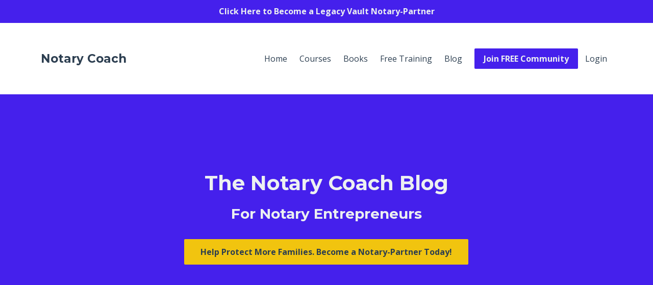

--- FILE ---
content_type: text/html; charset=utf-8
request_url: https://www.notarycoach.com/blog?tag=death
body_size: 9042
content:
<!DOCTYPE html>
<html lang="en">
  <head>

    <!-- Title and description ================================================== -->
    
              <meta name="csrf-param" content="authenticity_token">
              <meta name="csrf-token" content="ItYDiP+XRIB4PYkUfLQ/WontmD0NLu11Tgd9+ysnoyjD3aJIQ4DJctowDfvyee9ayZp0l+5g+c3fahr+wStwUw==">
            
    <title>
      
        The Notary Coach Blog
      
    </title>
    <meta charset="utf-8" />
    <meta content="IE=edge,chrome=1" http-equiv="X-UA-Compatible">
    <meta name="viewport" content="width=device-width, initial-scale=1, maximum-scale=1, user-scalable=no">
    
      <meta name="description" content="How to Serve More Customers, Make More Money, and Build a Notary Business That Thrives in ANY Economic Condition. " />
    

    <!-- Helpers ================================================== -->
    <meta property="og:type" content="website">
<meta property="og:url" content="https://www.notarycoach.com/blog?tag=death">
<meta name="twitter:card" content="summary_large_image">

<meta property="og:title" content="The Notary Coach Blog">
<meta name="twitter:title" content="The Notary Coach Blog">


<meta property="og:description" content="How to Serve More Customers, Make More Money, and Build a Notary Business That Thrives in ANY Economic Condition. ">
<meta name="twitter:description" content="How to Serve More Customers, Make More Money, and Build a Notary Business That Thrives in ANY Economic Condition. ">


<meta property="og:image" content="https://kajabi-storefronts-production.kajabi-cdn.com/kajabi-storefronts-production/sites/9834/images/4jVWOUNPR5CxgbL5aW9e_file.jpg">
<meta name="twitter:image" content="https://kajabi-storefronts-production.kajabi-cdn.com/kajabi-storefronts-production/sites/9834/images/4jVWOUNPR5CxgbL5aW9e_file.jpg">


    <link href="https://kajabi-storefronts-production.kajabi-cdn.com/kajabi-storefronts-production/themes/494859/settings_images/hCo9mO8bQaWxs1lDGw6H_Bill_S_Bitmoji.JPG?v=2" rel="shortcut icon" />
    <link rel="canonical" href="https://www.notarycoach.com/blog?tag=death" />

    <!-- CSS ================================================== -->
    <link rel="stylesheet" href="https://maxcdn.bootstrapcdn.com/bootstrap/4.0.0-alpha.4/css/bootstrap.min.css" integrity="sha384-2hfp1SzUoho7/TsGGGDaFdsuuDL0LX2hnUp6VkX3CUQ2K4K+xjboZdsXyp4oUHZj" crossorigin="anonymous">
    <link rel="stylesheet" href="https://maxcdn.bootstrapcdn.com/font-awesome/4.5.0/css/font-awesome.min.css">
    
      <link href="//fonts.googleapis.com/css?family=Open+Sans:400,700,400italic,700italic|Montserrat:400,700,400italic,700italic" rel="stylesheet" type="text/css">
    
    <link rel="stylesheet" media="screen" href="https://kajabi-app-assets.kajabi-cdn.com/assets/core-0d125629e028a5a14579c81397830a1acd5cf5a9f3ec2d0de19efb9b0795fb03.css" />
    <link rel="stylesheet" media="screen" href="https://kajabi-storefronts-production.kajabi-cdn.com/kajabi-storefronts-production/themes/494859/assets/styles.css?1768790085650656" />
    <link rel="stylesheet" media="screen" href="https://kajabi-storefronts-production.kajabi-cdn.com/kajabi-storefronts-production/themes/494859/assets/overrides.css?1768790085650656" />

    <!-- Full Bleed Or Container ================================================== -->
    

    <!-- Header hook ================================================== -->
    <link rel="alternate" type="application/rss+xml" title="The Notary Coach Blog" href="https://www.notarycoach.com/blog.rss" /><script type="text/javascript">
  var Kajabi = Kajabi || {};
</script>
<script type="text/javascript">
  Kajabi.currentSiteUser = {
    "id" : "-1",
    "type" : "Guest",
    "contactId" : "",
  };
</script>
<script type="text/javascript">
  Kajabi.theme = {
    activeThemeName: "Premier Site",
    previewThemeId: null,
    editor: false
  };
</script>
<meta name="turbo-prefetch" content="false">
<meta name="google-site-verification" content="kCLc77jRAzXA4IKqCHTjn2-OJat5dD-EYNlUKMceMJM" /><script>
(function(i,s,o,g,r,a,m){i['GoogleAnalyticsObject']=r;i[r]=i[r]||function(){
(i[r].q=i[r].q||[]).push(arguments)
},i[r].l=1*new Date();a=s.createElement(o),
m=s.getElementsByTagName(o)[0];a.async=1;a.src=g;m.parentNode.insertBefore(a,m)
})(window,document,'script','//www.google-analytics.com/analytics.js','ga');
ga('create', 'UA-96646263-1', 'auto', {});
ga('send', 'pageview');
</script>
<style type="text/css">
  #editor-overlay {
    display: none;
    border-color: #2E91FC;
    position: absolute;
    background-color: rgba(46,145,252,0.05);
    border-style: dashed;
    border-width: 3px;
    border-radius: 3px;
    pointer-events: none;
    cursor: pointer;
    z-index: 10000000000;
  }
  .editor-overlay-button {
    color: white;
    background: #2E91FC;
    border-radius: 2px;
    font-size: 13px;
    margin-inline-start: -24px;
    margin-block-start: -12px;
    padding-block: 3px;
    padding-inline: 10px;
    text-transform:uppercase;
    font-weight:bold;
    letter-spacing:1.5px;

    left: 50%;
    top: 50%;
    position: absolute;
  }
</style>
<script src="https://kajabi-app-assets.kajabi-cdn.com/vite/assets/track_analytics-999259ad.js" crossorigin="anonymous" type="module"></script><link rel="modulepreload" href="https://kajabi-app-assets.kajabi-cdn.com/vite/assets/stimulus-576c66eb.js" as="script" crossorigin="anonymous">
<link rel="modulepreload" href="https://kajabi-app-assets.kajabi-cdn.com/vite/assets/track_product_analytics-9c66ca0a.js" as="script" crossorigin="anonymous">
<link rel="modulepreload" href="https://kajabi-app-assets.kajabi-cdn.com/vite/assets/stimulus-e54d982b.js" as="script" crossorigin="anonymous">
<link rel="modulepreload" href="https://kajabi-app-assets.kajabi-cdn.com/vite/assets/trackProductAnalytics-3d5f89d8.js" as="script" crossorigin="anonymous">      <script type="text/javascript">
        if (typeof (window.rudderanalytics) === "undefined") {
          !function(){"use strict";window.RudderSnippetVersion="3.0.3";var sdkBaseUrl="https://cdn.rudderlabs.com/v3"
          ;var sdkName="rsa.min.js";var asyncScript=true;window.rudderAnalyticsBuildType="legacy",window.rudderanalytics=[]
          ;var e=["setDefaultInstanceKey","load","ready","page","track","identify","alias","group","reset","setAnonymousId","startSession","endSession","consent"]
          ;for(var n=0;n<e.length;n++){var t=e[n];window.rudderanalytics[t]=function(e){return function(){
          window.rudderanalytics.push([e].concat(Array.prototype.slice.call(arguments)))}}(t)}try{
          new Function('return import("")'),window.rudderAnalyticsBuildType="modern"}catch(a){}
          if(window.rudderAnalyticsMount=function(){
          "undefined"==typeof globalThis&&(Object.defineProperty(Object.prototype,"__globalThis_magic__",{get:function get(){
          return this},configurable:true}),__globalThis_magic__.globalThis=__globalThis_magic__,
          delete Object.prototype.__globalThis_magic__);var e=document.createElement("script")
          ;e.src="".concat(sdkBaseUrl,"/").concat(window.rudderAnalyticsBuildType,"/").concat(sdkName),e.async=asyncScript,
          document.head?document.head.appendChild(e):document.body.appendChild(e)
          },"undefined"==typeof Promise||"undefined"==typeof globalThis){var d=document.createElement("script")
          ;d.src="https://polyfill-fastly.io/v3/polyfill.min.js?version=3.111.0&features=Symbol%2CPromise&callback=rudderAnalyticsMount",
          d.async=asyncScript,document.head?document.head.appendChild(d):document.body.appendChild(d)}else{
          window.rudderAnalyticsMount()}window.rudderanalytics.load("2apYBMHHHWpiGqicceKmzPebApa","https://kajabiaarnyhwq.dataplane.rudderstack.com",{})}();
        }
      </script>
      <script type="text/javascript">
        if (typeof (window.rudderanalytics) !== "undefined") {
          rudderanalytics.page({"account_id":"9708","site_id":"9834"});
        }
      </script>
      <script type="text/javascript">
        if (typeof (window.rudderanalytics) !== "undefined") {
          (function () {
            function AnalyticsClickHandler (event) {
              const targetEl = event.target.closest('a') || event.target.closest('button');
              if (targetEl) {
                rudderanalytics.track('Site Link Clicked', Object.assign(
                  {"account_id":"9708","site_id":"9834"},
                  {
                    link_text: targetEl.textContent.trim(),
                    link_href: targetEl.href,
                    tag_name: targetEl.tagName,
                  }
                ));
              }
            };
            document.addEventListener('click', AnalyticsClickHandler);
          })();
        }
      </script>
<meta name='site_locale' content='en'><style type="text/css">
  /* Font Awesome 4 */
  .fa.fa-twitter{
    font-family:sans-serif;
  }
  .fa.fa-twitter::before{
    content:"𝕏";
    font-size:1.2em;
  }

  /* Font Awesome 5 */
  .fab.fa-twitter{
    font-family:sans-serif;
  }
  .fab.fa-twitter::before{
    content:"𝕏";
    font-size:1.2em;
  }
</style>
<link rel="stylesheet" href="https://cdn.jsdelivr.net/npm/@kajabi-ui/styles@1.0.4/dist/kajabi_products/kajabi_products.css" />
<script type="module" src="https://cdn.jsdelivr.net/npm/@pine-ds/core@3.14.0/dist/pine-core/pine-core.esm.js"></script>
<script nomodule src="https://cdn.jsdelivr.net/npm/@pine-ds/core@3.14.0/dist/pine-core/index.esm.js"></script>

  <script src="https://cdn.useinfluence.co/static/influence-analytics.js?trackingId=INF-3pkthjk73pvzs7" defer></script>
  </head>
  <body>
  <div id="fb-root"></div>
<script async defer crossorigin="anonymous" src="https://connect.facebook.net/en_US/sdk.js#xfbml=1&version=v4.0"></script>
    <div class="container container--main">
      <div class="content-wrap">
        <div id="section-header" data-section-id="header"><!-- Header Variables -->



















<!-- KJB Settings Variables -->





<style>
  .header {
    background: #fff;
  }
  
    .header--dark a, .header--dark a:hover, .header--dark a:not([href]):not([tabindex]) {
      color: #2c3e50;
    }
    .header--light a, .header--light a:hover, .header--light a:not([href]):not([tabindex]) {
      color: #2c3e50;
    }
  
  .header .logo--text, .header--left .header-menu a {
    line-height: 80px;
  }
  .header .logo--image {
    height: 80px;
  }
  .header .logo img {
    max-height: 80px;
  }
  .announcement {
      background: #4520ec;
      color: #ecf0f1;
    }
  /*============================================================================
    #Header User Menu Styles
  ==============================================================================*/
  .header .user__dropdown {
    background: #fff;
    top: 111px;
  }
  .header--center .user__dropdown {
    top: 50px;
  }
  
    .header .user__dropdown a {
      color: #000000;
    }
  
  /*============================================================================
    #Header Responsive Styles
  ==============================================================================*/
  @media (max-width: 767px) {
    .header .logo--text {
      line-height: 80px;
    }
    .header .logo--image {
      max-height: 80px;
    }
    .header .logo img {
      max-height: 80px;
    }
    .header .header-ham {
      top: 40px;
    }
  }
</style>



  <!-- Announcement Variables -->






<!-- KJB Settings Variables -->


<style>
  .announcement {
    background: #4520ec;
    color: #ecf0f1;
  }
  a.announcement:hover {
    color: #ecf0f1;
  }
</style>


  
    <a href="https://www.notarycoach.com/partner" class="announcement" kjb-settings-id="sections_header_settings_show_header_announcement" target="">
      Click Here to Become a Legacy Vault Notary-Partner
    </a>
  


  <div class="header header--light header--left" kjb-settings-id="sections_header_settings_background_color">
    <div class="container">
      
        <h1 class="logo logo--text">
          <a href="/" kjb-settings-id="sections_header_settings_logo_text">
            Notary Coach
          </a>
        </h1>
      
      
        <div class="header-ham">
          <span></span>
          <span></span>
          <span></span>
        </div>
      
      <div kjb-settings-id="sections_header_settings_menu" class="header-menu">
        
          
            <a href="https://www.notarycoach.com/">Home</a>
          
            <a href="https://www.notarycoach.com/courses">Courses</a>
          
            <a href="https://www.notarycoach.com/books">Books</a>
          
            <a href="https://www.notarycoach.com/training">Free Training</a>
          
            <a href="https://www.notarycoach.com/blog/">Blog</a>
          
        
        
          












<style>
  /*============================================================================
    #Individual CTA Style
  ==============================================================================*/
  .btn--solid.btn--header_0 {
    background: #4520ec !important;
    border-color: #4520ec !important;
    color: #ecf0f1 !important;
  }
  .btn--solid.btn--header_0:hover {
    color: #ecf0f1 !important;
  }
  .btn--outline.btn--header_0 {
    border-color: #4520ec !important;
    color: #4520ec !important;
  }
  .btn--outline.btn--header_0:hover {
    color: #4520ec !important;
  }
</style>
<a href="https://www.skool.com/notary" class="btn btn-cta btn-- btn--solid btn-- btn--header_0" data-num-seconds="" id="" kjb-settings-id="sections_header_blocks_header_0_settings_btn_action" target="">Join FREE Community</a>

        
        <!-- User Dropdown Variables -->





<!-- KJB Settings Variables -->






  <span kjb-settings-id="sections_header_settings_language_login"><a href="/login">Login</a></span>


      </div>
    </div>
  </div>


</div>
        


        <div id="section-hero_blog" data-section-id="hero_blog">
  










<style>
  
    .background-image--hero_blog {
      background-image: url(https://kajabi-storefronts-production.kajabi-cdn.com/kajabi-storefronts-production/file-uploads/themes/494859/settings_images/5eee761-f0dd-7caf-8c5-f4c64148ccd_Blog_cover_Notary_Coach_1_.png);
    }
  
  .section--hero_blog {
    /*============================================================================
      #Background Color Override
    ==============================================================================*/
    background: #4520ec;
    
      /*============================================================================
        #Text Color Override
      ==============================================================================*/
      color: #3498db;
    
  }
</style>


  <div class="hero-background background-image background-image--hero_blog">
    <div class="section section--hero section--middle section--large section--hero_blog" kjb-settings-id="sections_hero_blog_settings_overlay">
      <div class="container">
        <div class="row">
          
            <div class="col-sm-10 text-xs-center btn__spacing btn__spacing--center">
              <h1 kjb-settings-id="sections_hero_blog_settings_title"></h1>
<div kjb-settings-id="sections_hero_blog_settings_text">
  <h1><span style="color: #ecf0f1;">The Notary Coach Blog</span></h1>
<h3><span style="color: #ecf0f1;" mce-data-marked="1">For Notary Entrepreneurs</span></h3>
</div>

  












<style>
  /*============================================================================
    #Individual CTA Style
  ==============================================================================*/
  .btn--solid.btn--1731162240146 {
    background: #f1c40f !important;
    border-color: #f1c40f !important;
    color: #2c3e50 !important;
  }
  .btn--solid.btn--1731162240146:hover {
    color: #2c3e50 !important;
  }
  .btn--outline.btn--1731162240146 {
    border-color: #f1c40f !important;
    color: #f1c40f !important;
  }
  .btn--outline.btn--1731162240146:hover {
    color: #f1c40f !important;
  }
</style>
<a href="https://www.notarycoach.com/partner" class="btn btn-cta btn--auto btn--solid btn--med btn--1731162240146" data-num-seconds="0" id="" kjb-settings-id="sections_hero_blog_blocks_1731162240146_settings_btn_action" target="">Help Protect More Families. Become a Notary-Partner Today!</a>



            </div>
          
        </div>
      </div>
    </div>
  </div>


</div>
<div id="" class="section section--global">
  <div class="container">
    <div class="row section__row">
      <div class="section__body col-lg-9">
        <div id="section-blog_listing_body" data-section-id="blog_listing_body">
  
    <div class="panel blog fluid-video">
  <div class="panel__body">
    <h2 class="blog__title"><a href="/blog/death-of-a-notary">The Death of a Notary</a></h2>
    <div class="blog__info">
      
      
      
    </div>
    
    
  
    
      <a href="/blog/death-of-a-notary"><img src="https://kajabi-storefronts-production.kajabi-cdn.com/kajabi-storefronts-production/blogs/3254/images/u4kNMhqRFiY9PLoVvaWl_Brown_White_Simple_Marketing_Strategy_Blog_Banner.png" class="img-fluid"/></a>
    
  


    
    
    <div class="blog__conent"><p><span style='font-weight: 400;'><img src='https://kajabi-storefronts-production.kajabi-cdn.com/kajabi-storefronts-production/blogs/3254/images/v0HYnMa1QrqWfvkXAIWw_IMG-20220830-WA0000.jpg'/></span></p>
<p><span style='font-weight: 400;'><strong>I Almost Died That Day</strong></span></p>
<p><a href='https://youtu.be/y4BPQlnaznA'>You can listen to this blog on YouTube Here</a></p>
<p><span style='font-weight: 400;'>The idea was to rent an AirBnB in Washington for six months until I found a house to buy. I scored with a pet friendly home right on the water in Shelter Bay, a small coastal community in La Conner. </span></p>
<p><span style='font-weight: 400;'>My host, Annie, is delightful and lives just a few streets over. She and her husband are in their early 60’s, and while they love Shelter Bay, they plan to move when they retire, seeking a more… </span><i><span style='font-weight: 400;'>vibrant</span></i><span style='font-weight: 400;'> community. While not officially a retirement community, it has the vibe.</span></p>
<p><span style='font-weight: 400;'>Oh, okay, I’ll just say it! It’s like heaven’s waiting room. They even have a street they call “widow’s lane.” It’s sad, but…true. </span></p>
<p><span style='font-weight: 400;'>Several of my neighbors are well into their 90’s and still driving, watering plants, and one guy even works on his own roof. Let’s just say I am on the younger end of the spectrum, even at 45 years old. </span></p>
<p><span style='font-weight: 400;'>Which is why what happened on August 27 really caught me, and my neighbors, by surprise. No one expected the ambu</span>...</p></div>
    <a class="blog__more" href="/blog/death-of-a-notary" kjb-settings-id="sections_blog_listing_body_settings_read_more">Continue Reading...</a>
  </div>
</div>

  
  


</div>
      </div>
      <div id="section-blog_sidebar" data-section-id="blog_sidebar">
  <div class="section__sidebar col-lg-3">
    
      
          




<style>
  .search {
    background-color: #ffffff;
  }
  .panel--1569441188180 ::-webkit-input-placeholder {
    color: #000000;
  }
  .panel--1569441188180 ::-moz-placeholder {
    color: #000000;
  }
  .panel--1569441188180 :-ms-input-placeholder {
    color: #000000;
  }
  .panel--1569441188180 :-moz-placeholder {
    color: #000000;
  }
  .panel--1569441188180 .search__icon {
    color: #000000;
  }
  .panel--1569441188180 .search__input {
    color: #000000;
  }
</style>

<div class="panel panel--1569441188180 search" kjb-settings-id="sections_blog_sidebar_blocks_1569441188180_settings_search_text">
  <div class="panel__body">
    <form action="/blog/search" method="get" role="search">
      <div class="input-group">
        <span class="input-group-addon search__icon"><i class="fa fa-search"></i></span>
        <input class="form-control search__input" type="search" name="q" placeholder="Search...">
      </div>
    </form>
  </div>
</div>

        
    
      
          




<style>
  .panel--1730564132647 {
    /*============================================================================
      #Background Color Override
    ==============================================================================*/
    background: #fff;
    
  }
</style>


<!-- Block Variables -->







<!-- KJB Settings Variables -->





<style>
  .panel--1730564132647 img {
    margin: 0 0 0 0;
    width: 100%;
    text-align: ;
  }
  .panel--1730564132647 .btn {
    margin: 0 0 0 0;
  }
</style>

<div class="panel panel--light panel--1730564132647" kjb-settings-id="sections_blog_sidebar_blocks_1730564132647_settings_background_color">
  
    <img src="https://kajabi-storefronts-production.kajabi-cdn.com/kajabi-storefronts-production/file-uploads/themes/494859/settings_images/443a313-aae6-8eec-d07-fd226c7b7885_HPN_Free_for_Notaries_1_.png" class="img-fluid" kjb-settings-id="sections_blog_sidebar_blocks_1730564132647_settings_image"/>
  
  <div class="panel__body">
    
      <h6 class="panel__heading" kjb-settings-id="sections_blog_sidebar_blocks_1730564132647_settings_heading">Make Progress Every Day With Support!</h6>
    
    <div class="panel__copy" kjb-settings-id="sections_blog_sidebar_blocks_1730564132647_settings_content"><p>I built a community on the Skool platform f<span>or ANY notary who would like to make massive progress on your goals and make it your best year ever! This community includes video lessons and challenges, PLUS live teaching and training direct from me. This is a GOAL oriented community and we'll check-in on revenue goals weekly, quarterly, and annually.  More Clients, Income, &amp; Confidence!</span></p></div>
    
      












<style>
  /*============================================================================
    #Individual CTA Style
  ==============================================================================*/
  .btn--solid.btn--1730564132647 {
    background: #4520ec !important;
    border-color: #4520ec !important;
    color: #ecf0f1 !important;
  }
  .btn--solid.btn--1730564132647:hover {
    color: #ecf0f1 !important;
  }
  .btn--outline.btn--1730564132647 {
    border-color: #4520ec !important;
    color: #4520ec !important;
  }
  .btn--outline.btn--1730564132647:hover {
    color: #4520ec !important;
  }
</style>
<a href="https://www.skool.com/notary/about" class="btn btn-cta btn--block btn--solid btn--med btn--1730564132647" data-num-seconds="" id="" kjb-settings-id="sections_blog_sidebar_blocks_1730564132647_settings_btn_action" target="">Learn More</a>

    
  </div>
</div>

        
    
      
          




<style>
  .panel--1698537560837 {
    /*============================================================================
      #Background Color Override
    ==============================================================================*/
    background: #fff;
    
  }
</style>


<!-- Block Variables -->







<!-- KJB Settings Variables -->





<style>
  .panel--1698537560837 img {
    margin: 0 0 0 0;
    width: 100%;
    text-align: ;
  }
  .panel--1698537560837 .btn {
    margin: 0 0 0 0;
  }
</style>

<div class="panel panel--light panel--1698537560837" kjb-settings-id="sections_blog_sidebar_blocks_1698537560837_settings_background_color">
  
    <img src="https://kajabi-storefronts-production.kajabi-cdn.com/kajabi-storefronts-production/file-uploads/themes/494859/settings_images/1ffbc3f-dffa-fc8-f6a-1e80b1dbd818_top_25_lessons.png" class="img-fluid" kjb-settings-id="sections_blog_sidebar_blocks_1698537560837_settings_image"/>
  
  <div class="panel__body">
    
      <h6 class="panel__heading" kjb-settings-id="sections_blog_sidebar_blocks_1698537560837_settings_heading">Get More Attorney Clients! </h6>
    
    <div class="panel__copy" kjb-settings-id="sections_blog_sidebar_blocks_1698537560837_settings_content"><p>This "new" specialty is the future for mobile and remote notaries! I went <em>all-in</em> on living trust presentations for estate planning professionals, and I created this FREE REPORT that details my strategy and the Top 25 Lessons I learned Marketing to Estate Planning Attorneys. </p>
<p>You won't believe this! </p></div>
    
      












<style>
  /*============================================================================
    #Individual CTA Style
  ==============================================================================*/
  .btn--solid.btn--1698537560837 {
    background: #4520ec !important;
    border-color: #4520ec !important;
    color: #ecf0f1 !important;
  }
  .btn--solid.btn--1698537560837:hover {
    color: #ecf0f1 !important;
  }
  .btn--outline.btn--1698537560837 {
    border-color: #4520ec !important;
    color: #4520ec !important;
  }
  .btn--outline.btn--1698537560837:hover {
    color: #4520ec !important;
  }
</style>
<a href="https://www.notarycoach.com/pivot" class="btn btn-cta btn--block btn--solid btn--med btn--1698537560837" data-num-seconds="" id="" kjb-settings-id="sections_blog_sidebar_blocks_1698537560837_settings_btn_action" target="">Download Now</a>

    
  </div>
</div>

        
    
      
          




<style>
  .panel--1703291899195 {
    /*============================================================================
      #Background Color Override
    ==============================================================================*/
    background: #fff;
    
  }
</style>


<!-- Block Variables -->







<!-- KJB Settings Variables -->





<style>
  .panel--1703291899195 img {
    margin: 0 0 0 0;
    width: 100%;
    text-align: ;
  }
  .panel--1703291899195 .btn {
    margin: 0 0 0 0;
  }
</style>

<div class="panel panel--light panel--1703291899195" kjb-settings-id="sections_blog_sidebar_blocks_1703291899195_settings_background_color">
  
    <img src="https://kajabi-storefronts-production.kajabi-cdn.com/kajabi-storefronts-production/file-uploads/themes/494859/settings_images/f6108e0-6fa7-ef6d-cc5a-6fae73afe4d_How_to_Make_2_000_a_Month_as_a_Loan_Signing_Agent.png" class="img-fluid" kjb-settings-id="sections_blog_sidebar_blocks_1703291899195_settings_image"/>
  
  <div class="panel__body">
    
      <h6 class="panel__heading" kjb-settings-id="sections_blog_sidebar_blocks_1703291899195_settings_heading">Free Report: How to Make $2,000 a Month as a Loan Signing Agent</h6>
    
    <div class="panel__copy" kjb-settings-id="sections_blog_sidebar_blocks_1703291899195_settings_content"><p>No matter what is happening in the world, someone, somewhere, is buying, selling, or refinancing real estate. Every single one of those transactions requires a notary public. With brief additional training, and a willingness to meet clients at a convenient time and location, you can build the ultimate side hustle or business. </p>
<p>Flexible Schedule. Unlimited Income. Legitimate Business. </p>
<p>Become a Mobile Notary and Loan Signing Agent. </p></div>
    
      












<style>
  /*============================================================================
    #Individual CTA Style
  ==============================================================================*/
  .btn--solid.btn--1703291899195 {
    background: #4520ec !important;
    border-color: #4520ec !important;
    color: #ecf0f1 !important;
  }
  .btn--solid.btn--1703291899195:hover {
    color: #ecf0f1 !important;
  }
  .btn--outline.btn--1703291899195 {
    border-color: #4520ec !important;
    color: #4520ec !important;
  }
  .btn--outline.btn--1703291899195:hover {
    color: #4520ec !important;
  }
</style>
<a href="https://www.notarycoach.com/freereport1" class="btn btn-cta btn--block btn--solid btn--med btn--1703291899195" data-num-seconds="" id="" kjb-settings-id="sections_blog_sidebar_blocks_1703291899195_settings_btn_action" target="_blank">Download Free Report</a>

    
  </div>
</div>

        
    
      
          <!-- Block Variables -->




<!-- KJB Settings Variables -->




<div class="panel" kjb-settings-id="sections_blog_sidebar_blocks_1486164430099_settings_heading">
  <div class="panel__body">
    <p class="panel__heading panel__heading--light" kjb-settings-id="sections_blog_sidebar_blocks_1486164430099_settings_heading">Recent Posts</p>
    
      <div class="recent-post">
        <a href="/blog/minimum-standards-are-failing-the-notary-profession" class="recent-post__title">Minimum Standards Are Failing the Notary Profession</a>
        
          <div class="recent-post__tags" kjb-settings-id="sections_blog_sidebar_blocks_1486164430099_settings_show_tags">
            
          </div>
        
        
          <span class="recent-post__date" kjb-settings-id="sections_blog_sidebar_blocks_1486164430099_settings_show_date">Jan 14, 2026</span>
        
      </div>
    
      <div class="recent-post">
        <a href="/blog/if-you-don-t-know-your-numbers-you-don-t-know-your-business" class="recent-post__title">If You Don’t Know Your Numbers, You Don’t Know Your Business</a>
        
          <div class="recent-post__tags" kjb-settings-id="sections_blog_sidebar_blocks_1486164430099_settings_show_tags">
            
          </div>
        
        
          <span class="recent-post__date" kjb-settings-id="sections_blog_sidebar_blocks_1486164430099_settings_show_date">Dec 31, 2025</span>
        
      </div>
    
      <div class="recent-post">
        <a href="/blog/fingerprinting-isn-t-exciting-that-s-why-it-works" class="recent-post__title">Fingerprinting Isn’t Exciting (That’s Why It Works)</a>
        
          <div class="recent-post__tags" kjb-settings-id="sections_blog_sidebar_blocks_1486164430099_settings_show_tags">
            
          </div>
        
        
          <span class="recent-post__date" kjb-settings-id="sections_blog_sidebar_blocks_1486164430099_settings_show_date">Dec 25, 2025</span>
        
      </div>
    
  </div>
</div>

        
    
  </div>



</div>
    </div>
  </div>
</div>
        <div id="section-footer" data-section-id="footer">


<style>
  .container--main {
    background: #4520ec;
  }
  .footer {
    background: #4520ec;
  }
  
</style>

  <footer class="footer footer--dark footer--left" kjb-settings-id="sections_footer_settings_background_color">
    <div class="container">
      <div class="footer__text-container">
        
        
          <span kjb-settings-id="sections_footer_settings_copyright" class="footer__copyright">&copy; 2026 NotaryCoach</span>
        
        
          <div class="footer__powered-by">
            <a target="_blank" rel="nofollow noopener" href="https://app.kajabi.com/r/HaS59zRm?powered_by=true">Powered by Kajabi</a>
          </div>
        
        
          <div kjb-settings-id="sections_footer_settings_menu" class="footer__menu">
            
              <a class="footer__menu-item" href="https://www.youtube.com/notarycoach">Notary Coach YouTube Channel</a>
            
              <a class="footer__menu-item" href="https://www.skool.com/notary/about">Community</a>
            
              <a class="footer__menu-item" href="https://www.notarycoach.com/contact">Contact</a>
            
              <a class="footer__menu-item" href="https://www.notarycoach.com/about">About</a>
            
              <a class="footer__menu-item" href="https://www.buzzsprout.com/1960402/episodes">Podcast</a>
            
              <a class="footer__menu-item" href="https://www.notarycoach.com/tools">Tools </a>
            
              <a class="footer__menu-item" href="https://www.gotary.com/join">Directory</a>
            
          </div>
        
      </div>
      <!-- Section Variables -->






















<!-- KJB Settings Variables -->

















<style>
  .footer .social-icons__icon,
  .footer .social-icons__icon:hover {
    color: #ffffff;
  }
  .footer .social-icons--round .social-icons__icon ,
  .footer .social-icons--square .social-icons__icon {
    background-color: #0272ef;
  }
</style>


  <div class="social-icons social-icons--none social-icons--left">
    <div class="social-icons__row">
      
        <a class="social-icons__icon fa fa-facebook" href="https://www.facebook.com/notarycoach" kjb-settings-id="sections_footer_settings_social_icon_link_facebook"></a>
      
      
        <a class="social-icons__icon fa fa-twitter" href="https://www.twitter.com/notarycoach" kjb-settings-id="sections_footer_settings_social_icon_link_twitter"></a>
      
      
        <a class="social-icons__icon fa fa-instagram" href="https://www.instagram.com/billsoroka" kjb-settings-id="sections_footer_settings_social_icon_link_instagram"></a>
      
      
        <a class="social-icons__icon fa fa-youtube" href="https://www.youtube.com/notarycoach" kjb-settings-id="sections_footer_settings_social_icon_link_youtube"></a>
      
      
      
      
      
      
      
        <a class="social-icons__icon fa fa-linkedin" href="https://www.linkedin.com/in/billsoroka" kjb-settings-id="sections_footer_settings_social_icon_link_linkedin"></a>
      
      
      
      
      
      
      
    </div>
  </div>


    </div>
  </footer>


</div>
      </div>
    </div>
    
      <div id="section-pop_exit" data-section-id="pop_exit">

  





</div>
    
    <div id="section-pop_two_step" data-section-id="pop_two_step">







<style>
  #two-step {
    display: none;
    /*============================================================================
      #Background Color Override
    ==============================================================================*/
    background: #fff;
    
      /*============================================================================
        #Text Color Override
      ==============================================================================*/
      color: ;
    
  }
</style>

<div id="two-step" class="pop pop--light">
  <a class="pop__close">
    Close
  </a>
  <div class="pop__content">
    <div class="pop__inner">
      <div class="pop__body">
        
          <div class="block--1492725498873">
            
                




<style>
  .block--1492725498873 .progress-wrapper .progress-bar {
    width: 50%;
    background-color: #e74c3c;
  }
  .block--1492725498873 .progress-wrapper .progress {
    background-color: #ecf0f1;
  }
</style>

<div class="progress-wrapper" kjb-settings-id="sections_pop_two_step_blocks_1492725498873_settings_show_progress">
  <p class="progress-percent" kjb-settings-id="sections_pop_two_step_blocks_1492725498873_settings_progress_text">50% Complete</p>
  <div class="progress">
    <div class="progress-bar progress-bar-striped" kjb-settings-id="sections_pop_two_step_blocks_1492725498873_settings_progress_percent"></div>
  </div>
</div>

              
          </div>
        
          <div class="block--1492725503624">
            
                <div kjb-settings-id="sections_pop_two_step_blocks_1492725503624_settings_text">
  <h3>Almost There!&nbsp;</h3>
<p>Enter your email for the&nbsp;free report that details how I got started and grew my mobile notary and loan signing agent business to multiple six-figures.</p>
</div>

            
          </div>
        
        
  <form data-parsley-validate="true" data-kjb-disable-on-submit="true" action="https://www.notarycoach.com/forms/168524/form_submissions" accept-charset="UTF-8" method="post"><input name="utf8" type="hidden" value="&#x2713;" autocomplete="off" /><input type="hidden" name="authenticity_token" value="fa2hPWCS7zXDlrYOd8FCR7cje5Whw6Y/p7JT0NBvmnA6srL8vPmDX58mdpud+cljI9LTV1ifUf3Q/ogH6bp1vg==" autocomplete="off" /><input type="text" name="website_url" autofill="off" placeholder="Skip this field" style="display: none;" /><input type="hidden" name="kjb_fk_checksum" autofill="off" value="3d565a45a8cf2f15486390e72fa57a71" />
    
    
    
    
    
    
    
    

    <style>
      /*============================================================================
        #Individual CTA Style
      ==============================================================================*/
      .btn--sections_pop_two_step_settings_btn_text.btn--solid {
        background: #e74c3c;
        border-color: #e74c3c;
        color: #ecf0f1;
      }
      .btn--sections_pop_two_step_settings_btn_text.btn--outline {
        border-color: #e74c3c;
        color: #e74c3c;
      }
    </style>
    <div class="pop__form" kjb-settings-id="sections_pop_two_step_settings_form">
      <input type="hidden" name="thank_you_url" value="/resource_redirect/downloads/sites/9834/themes/494859/downloads/Iam91q2XSJqerB4XpRcJ_Sign_and_Thrive_FREE_Report.pdf">
      <div class="row optin optin--stacked">
        
          <div class="col-sm-12">
            <div class="text-field form-group"><input type="text" name="form_submission[name]" id="form_submission_name" value="" required="required" class="form-control" placeholder="Name" /></div>
          </div>
        
          <div class="col-sm-12">
            <div class="email-field form-group"><input required="required" class="form-control" placeholder="Email" type="email" name="form_submission[email]" id="form_submission_email" /></div>
          </div>
        
          <div class="col-sm-12">
            <div class="recaptcha-field form-group">
      <div>
        <script src="https://www.google.com/recaptcha/api.js?onload=recaptchaInit_902BC7&render=explicit" async defer></script>
        <input id="recaptcha_902BC7" type="text" name="g-recaptcha-response-data" />
        <div id="recaptcha_902BC7_container" class="recaptcha-container"></div>

        <style type="text/css">
          .recaptcha-field {
            position: absolute;
            width: 0px;
            height: 0px;
            overflow: hidden;
            z-index: 10;
          }
        </style>

        <script type="text/javascript">
          window.recaptchaInit_902BC7 = function() {
            initKajabiRecaptcha("recaptcha_902BC7", "recaptcha_902BC7_container", "6Lc_Wc0pAAAAAF53oyvx7dioTMB422PcvOC-vMgd");
          };
        </script>
      </div>
    </div>
          </div>
        
        <div class="col-sm-12">
          <button class="btn btn--sections_pop_two_step_settings_btn_text btn--auto btn--solid btn-form" id="form-button" type="submit" kjb-settings-id="sections_pop_two_step_settings_btn_text">Submit</button>
        </div>
      </div>
    </div>
  </form>


      </div>
    </div>
  </div>
</div>

</div>

    <!-- Javascripts ================================================== -->
    <script src="https://kajabi-app-assets.kajabi-cdn.com/assets/core-138bf53a645eb18eb9315f716f4cda794ffcfe0d65f16ae1ff7b927f8b23e24f.js"></script>
    <script charset='ISO-8859-1' src='https://fast.wistia.com/assets/external/E-v1.js'></script>
    <script charset='ISO-8859-1' src='https://fast.wistia.com/labs/crop-fill/plugin.js'></script>
    <script src="https://cdnjs.cloudflare.com/ajax/libs/ouibounce/0.0.12/ouibounce.min.js"></script>
    <script src="https://cdnjs.cloudflare.com/ajax/libs/slick-carousel/1.6.0/slick.min.js"></script>
    <script src="https://kajabi-storefronts-production.kajabi-cdn.com/kajabi-storefronts-production/themes/494859/assets/scripts.js?1768790085650656"></script>
    <script src="https://cdnjs.cloudflare.com/ajax/libs/tether/1.3.8/js/tether.min.js"></script><!-- Tether for Bootstrap -->
    <script src="https://maxcdn.bootstrapcdn.com/bootstrap/4.0.0-alpha.4/js/bootstrap.min.js" integrity="sha384-VjEeINv9OSwtWFLAtmc4JCtEJXXBub00gtSnszmspDLCtC0I4z4nqz7rEFbIZLLU" crossorigin="anonymous"></script>
    <script id="dsq-count-scr" src="//notary-coach-blog.disqus.com/count.js" async=""></script>
  </body>
</html>

--- FILE ---
content_type: text/html; charset=utf-8
request_url: https://www.google.com/recaptcha/api2/anchor?ar=1&k=6Lc_Wc0pAAAAAF53oyvx7dioTMB422PcvOC-vMgd&co=aHR0cHM6Ly93d3cubm90YXJ5Y29hY2guY29tOjQ0Mw..&hl=en&v=PoyoqOPhxBO7pBk68S4YbpHZ&size=invisible&anchor-ms=20000&execute-ms=30000&cb=hlspa1qilc9l
body_size: 49239
content:
<!DOCTYPE HTML><html dir="ltr" lang="en"><head><meta http-equiv="Content-Type" content="text/html; charset=UTF-8">
<meta http-equiv="X-UA-Compatible" content="IE=edge">
<title>reCAPTCHA</title>
<style type="text/css">
/* cyrillic-ext */
@font-face {
  font-family: 'Roboto';
  font-style: normal;
  font-weight: 400;
  font-stretch: 100%;
  src: url(//fonts.gstatic.com/s/roboto/v48/KFO7CnqEu92Fr1ME7kSn66aGLdTylUAMa3GUBHMdazTgWw.woff2) format('woff2');
  unicode-range: U+0460-052F, U+1C80-1C8A, U+20B4, U+2DE0-2DFF, U+A640-A69F, U+FE2E-FE2F;
}
/* cyrillic */
@font-face {
  font-family: 'Roboto';
  font-style: normal;
  font-weight: 400;
  font-stretch: 100%;
  src: url(//fonts.gstatic.com/s/roboto/v48/KFO7CnqEu92Fr1ME7kSn66aGLdTylUAMa3iUBHMdazTgWw.woff2) format('woff2');
  unicode-range: U+0301, U+0400-045F, U+0490-0491, U+04B0-04B1, U+2116;
}
/* greek-ext */
@font-face {
  font-family: 'Roboto';
  font-style: normal;
  font-weight: 400;
  font-stretch: 100%;
  src: url(//fonts.gstatic.com/s/roboto/v48/KFO7CnqEu92Fr1ME7kSn66aGLdTylUAMa3CUBHMdazTgWw.woff2) format('woff2');
  unicode-range: U+1F00-1FFF;
}
/* greek */
@font-face {
  font-family: 'Roboto';
  font-style: normal;
  font-weight: 400;
  font-stretch: 100%;
  src: url(//fonts.gstatic.com/s/roboto/v48/KFO7CnqEu92Fr1ME7kSn66aGLdTylUAMa3-UBHMdazTgWw.woff2) format('woff2');
  unicode-range: U+0370-0377, U+037A-037F, U+0384-038A, U+038C, U+038E-03A1, U+03A3-03FF;
}
/* math */
@font-face {
  font-family: 'Roboto';
  font-style: normal;
  font-weight: 400;
  font-stretch: 100%;
  src: url(//fonts.gstatic.com/s/roboto/v48/KFO7CnqEu92Fr1ME7kSn66aGLdTylUAMawCUBHMdazTgWw.woff2) format('woff2');
  unicode-range: U+0302-0303, U+0305, U+0307-0308, U+0310, U+0312, U+0315, U+031A, U+0326-0327, U+032C, U+032F-0330, U+0332-0333, U+0338, U+033A, U+0346, U+034D, U+0391-03A1, U+03A3-03A9, U+03B1-03C9, U+03D1, U+03D5-03D6, U+03F0-03F1, U+03F4-03F5, U+2016-2017, U+2034-2038, U+203C, U+2040, U+2043, U+2047, U+2050, U+2057, U+205F, U+2070-2071, U+2074-208E, U+2090-209C, U+20D0-20DC, U+20E1, U+20E5-20EF, U+2100-2112, U+2114-2115, U+2117-2121, U+2123-214F, U+2190, U+2192, U+2194-21AE, U+21B0-21E5, U+21F1-21F2, U+21F4-2211, U+2213-2214, U+2216-22FF, U+2308-230B, U+2310, U+2319, U+231C-2321, U+2336-237A, U+237C, U+2395, U+239B-23B7, U+23D0, U+23DC-23E1, U+2474-2475, U+25AF, U+25B3, U+25B7, U+25BD, U+25C1, U+25CA, U+25CC, U+25FB, U+266D-266F, U+27C0-27FF, U+2900-2AFF, U+2B0E-2B11, U+2B30-2B4C, U+2BFE, U+3030, U+FF5B, U+FF5D, U+1D400-1D7FF, U+1EE00-1EEFF;
}
/* symbols */
@font-face {
  font-family: 'Roboto';
  font-style: normal;
  font-weight: 400;
  font-stretch: 100%;
  src: url(//fonts.gstatic.com/s/roboto/v48/KFO7CnqEu92Fr1ME7kSn66aGLdTylUAMaxKUBHMdazTgWw.woff2) format('woff2');
  unicode-range: U+0001-000C, U+000E-001F, U+007F-009F, U+20DD-20E0, U+20E2-20E4, U+2150-218F, U+2190, U+2192, U+2194-2199, U+21AF, U+21E6-21F0, U+21F3, U+2218-2219, U+2299, U+22C4-22C6, U+2300-243F, U+2440-244A, U+2460-24FF, U+25A0-27BF, U+2800-28FF, U+2921-2922, U+2981, U+29BF, U+29EB, U+2B00-2BFF, U+4DC0-4DFF, U+FFF9-FFFB, U+10140-1018E, U+10190-1019C, U+101A0, U+101D0-101FD, U+102E0-102FB, U+10E60-10E7E, U+1D2C0-1D2D3, U+1D2E0-1D37F, U+1F000-1F0FF, U+1F100-1F1AD, U+1F1E6-1F1FF, U+1F30D-1F30F, U+1F315, U+1F31C, U+1F31E, U+1F320-1F32C, U+1F336, U+1F378, U+1F37D, U+1F382, U+1F393-1F39F, U+1F3A7-1F3A8, U+1F3AC-1F3AF, U+1F3C2, U+1F3C4-1F3C6, U+1F3CA-1F3CE, U+1F3D4-1F3E0, U+1F3ED, U+1F3F1-1F3F3, U+1F3F5-1F3F7, U+1F408, U+1F415, U+1F41F, U+1F426, U+1F43F, U+1F441-1F442, U+1F444, U+1F446-1F449, U+1F44C-1F44E, U+1F453, U+1F46A, U+1F47D, U+1F4A3, U+1F4B0, U+1F4B3, U+1F4B9, U+1F4BB, U+1F4BF, U+1F4C8-1F4CB, U+1F4D6, U+1F4DA, U+1F4DF, U+1F4E3-1F4E6, U+1F4EA-1F4ED, U+1F4F7, U+1F4F9-1F4FB, U+1F4FD-1F4FE, U+1F503, U+1F507-1F50B, U+1F50D, U+1F512-1F513, U+1F53E-1F54A, U+1F54F-1F5FA, U+1F610, U+1F650-1F67F, U+1F687, U+1F68D, U+1F691, U+1F694, U+1F698, U+1F6AD, U+1F6B2, U+1F6B9-1F6BA, U+1F6BC, U+1F6C6-1F6CF, U+1F6D3-1F6D7, U+1F6E0-1F6EA, U+1F6F0-1F6F3, U+1F6F7-1F6FC, U+1F700-1F7FF, U+1F800-1F80B, U+1F810-1F847, U+1F850-1F859, U+1F860-1F887, U+1F890-1F8AD, U+1F8B0-1F8BB, U+1F8C0-1F8C1, U+1F900-1F90B, U+1F93B, U+1F946, U+1F984, U+1F996, U+1F9E9, U+1FA00-1FA6F, U+1FA70-1FA7C, U+1FA80-1FA89, U+1FA8F-1FAC6, U+1FACE-1FADC, U+1FADF-1FAE9, U+1FAF0-1FAF8, U+1FB00-1FBFF;
}
/* vietnamese */
@font-face {
  font-family: 'Roboto';
  font-style: normal;
  font-weight: 400;
  font-stretch: 100%;
  src: url(//fonts.gstatic.com/s/roboto/v48/KFO7CnqEu92Fr1ME7kSn66aGLdTylUAMa3OUBHMdazTgWw.woff2) format('woff2');
  unicode-range: U+0102-0103, U+0110-0111, U+0128-0129, U+0168-0169, U+01A0-01A1, U+01AF-01B0, U+0300-0301, U+0303-0304, U+0308-0309, U+0323, U+0329, U+1EA0-1EF9, U+20AB;
}
/* latin-ext */
@font-face {
  font-family: 'Roboto';
  font-style: normal;
  font-weight: 400;
  font-stretch: 100%;
  src: url(//fonts.gstatic.com/s/roboto/v48/KFO7CnqEu92Fr1ME7kSn66aGLdTylUAMa3KUBHMdazTgWw.woff2) format('woff2');
  unicode-range: U+0100-02BA, U+02BD-02C5, U+02C7-02CC, U+02CE-02D7, U+02DD-02FF, U+0304, U+0308, U+0329, U+1D00-1DBF, U+1E00-1E9F, U+1EF2-1EFF, U+2020, U+20A0-20AB, U+20AD-20C0, U+2113, U+2C60-2C7F, U+A720-A7FF;
}
/* latin */
@font-face {
  font-family: 'Roboto';
  font-style: normal;
  font-weight: 400;
  font-stretch: 100%;
  src: url(//fonts.gstatic.com/s/roboto/v48/KFO7CnqEu92Fr1ME7kSn66aGLdTylUAMa3yUBHMdazQ.woff2) format('woff2');
  unicode-range: U+0000-00FF, U+0131, U+0152-0153, U+02BB-02BC, U+02C6, U+02DA, U+02DC, U+0304, U+0308, U+0329, U+2000-206F, U+20AC, U+2122, U+2191, U+2193, U+2212, U+2215, U+FEFF, U+FFFD;
}
/* cyrillic-ext */
@font-face {
  font-family: 'Roboto';
  font-style: normal;
  font-weight: 500;
  font-stretch: 100%;
  src: url(//fonts.gstatic.com/s/roboto/v48/KFO7CnqEu92Fr1ME7kSn66aGLdTylUAMa3GUBHMdazTgWw.woff2) format('woff2');
  unicode-range: U+0460-052F, U+1C80-1C8A, U+20B4, U+2DE0-2DFF, U+A640-A69F, U+FE2E-FE2F;
}
/* cyrillic */
@font-face {
  font-family: 'Roboto';
  font-style: normal;
  font-weight: 500;
  font-stretch: 100%;
  src: url(//fonts.gstatic.com/s/roboto/v48/KFO7CnqEu92Fr1ME7kSn66aGLdTylUAMa3iUBHMdazTgWw.woff2) format('woff2');
  unicode-range: U+0301, U+0400-045F, U+0490-0491, U+04B0-04B1, U+2116;
}
/* greek-ext */
@font-face {
  font-family: 'Roboto';
  font-style: normal;
  font-weight: 500;
  font-stretch: 100%;
  src: url(//fonts.gstatic.com/s/roboto/v48/KFO7CnqEu92Fr1ME7kSn66aGLdTylUAMa3CUBHMdazTgWw.woff2) format('woff2');
  unicode-range: U+1F00-1FFF;
}
/* greek */
@font-face {
  font-family: 'Roboto';
  font-style: normal;
  font-weight: 500;
  font-stretch: 100%;
  src: url(//fonts.gstatic.com/s/roboto/v48/KFO7CnqEu92Fr1ME7kSn66aGLdTylUAMa3-UBHMdazTgWw.woff2) format('woff2');
  unicode-range: U+0370-0377, U+037A-037F, U+0384-038A, U+038C, U+038E-03A1, U+03A3-03FF;
}
/* math */
@font-face {
  font-family: 'Roboto';
  font-style: normal;
  font-weight: 500;
  font-stretch: 100%;
  src: url(//fonts.gstatic.com/s/roboto/v48/KFO7CnqEu92Fr1ME7kSn66aGLdTylUAMawCUBHMdazTgWw.woff2) format('woff2');
  unicode-range: U+0302-0303, U+0305, U+0307-0308, U+0310, U+0312, U+0315, U+031A, U+0326-0327, U+032C, U+032F-0330, U+0332-0333, U+0338, U+033A, U+0346, U+034D, U+0391-03A1, U+03A3-03A9, U+03B1-03C9, U+03D1, U+03D5-03D6, U+03F0-03F1, U+03F4-03F5, U+2016-2017, U+2034-2038, U+203C, U+2040, U+2043, U+2047, U+2050, U+2057, U+205F, U+2070-2071, U+2074-208E, U+2090-209C, U+20D0-20DC, U+20E1, U+20E5-20EF, U+2100-2112, U+2114-2115, U+2117-2121, U+2123-214F, U+2190, U+2192, U+2194-21AE, U+21B0-21E5, U+21F1-21F2, U+21F4-2211, U+2213-2214, U+2216-22FF, U+2308-230B, U+2310, U+2319, U+231C-2321, U+2336-237A, U+237C, U+2395, U+239B-23B7, U+23D0, U+23DC-23E1, U+2474-2475, U+25AF, U+25B3, U+25B7, U+25BD, U+25C1, U+25CA, U+25CC, U+25FB, U+266D-266F, U+27C0-27FF, U+2900-2AFF, U+2B0E-2B11, U+2B30-2B4C, U+2BFE, U+3030, U+FF5B, U+FF5D, U+1D400-1D7FF, U+1EE00-1EEFF;
}
/* symbols */
@font-face {
  font-family: 'Roboto';
  font-style: normal;
  font-weight: 500;
  font-stretch: 100%;
  src: url(//fonts.gstatic.com/s/roboto/v48/KFO7CnqEu92Fr1ME7kSn66aGLdTylUAMaxKUBHMdazTgWw.woff2) format('woff2');
  unicode-range: U+0001-000C, U+000E-001F, U+007F-009F, U+20DD-20E0, U+20E2-20E4, U+2150-218F, U+2190, U+2192, U+2194-2199, U+21AF, U+21E6-21F0, U+21F3, U+2218-2219, U+2299, U+22C4-22C6, U+2300-243F, U+2440-244A, U+2460-24FF, U+25A0-27BF, U+2800-28FF, U+2921-2922, U+2981, U+29BF, U+29EB, U+2B00-2BFF, U+4DC0-4DFF, U+FFF9-FFFB, U+10140-1018E, U+10190-1019C, U+101A0, U+101D0-101FD, U+102E0-102FB, U+10E60-10E7E, U+1D2C0-1D2D3, U+1D2E0-1D37F, U+1F000-1F0FF, U+1F100-1F1AD, U+1F1E6-1F1FF, U+1F30D-1F30F, U+1F315, U+1F31C, U+1F31E, U+1F320-1F32C, U+1F336, U+1F378, U+1F37D, U+1F382, U+1F393-1F39F, U+1F3A7-1F3A8, U+1F3AC-1F3AF, U+1F3C2, U+1F3C4-1F3C6, U+1F3CA-1F3CE, U+1F3D4-1F3E0, U+1F3ED, U+1F3F1-1F3F3, U+1F3F5-1F3F7, U+1F408, U+1F415, U+1F41F, U+1F426, U+1F43F, U+1F441-1F442, U+1F444, U+1F446-1F449, U+1F44C-1F44E, U+1F453, U+1F46A, U+1F47D, U+1F4A3, U+1F4B0, U+1F4B3, U+1F4B9, U+1F4BB, U+1F4BF, U+1F4C8-1F4CB, U+1F4D6, U+1F4DA, U+1F4DF, U+1F4E3-1F4E6, U+1F4EA-1F4ED, U+1F4F7, U+1F4F9-1F4FB, U+1F4FD-1F4FE, U+1F503, U+1F507-1F50B, U+1F50D, U+1F512-1F513, U+1F53E-1F54A, U+1F54F-1F5FA, U+1F610, U+1F650-1F67F, U+1F687, U+1F68D, U+1F691, U+1F694, U+1F698, U+1F6AD, U+1F6B2, U+1F6B9-1F6BA, U+1F6BC, U+1F6C6-1F6CF, U+1F6D3-1F6D7, U+1F6E0-1F6EA, U+1F6F0-1F6F3, U+1F6F7-1F6FC, U+1F700-1F7FF, U+1F800-1F80B, U+1F810-1F847, U+1F850-1F859, U+1F860-1F887, U+1F890-1F8AD, U+1F8B0-1F8BB, U+1F8C0-1F8C1, U+1F900-1F90B, U+1F93B, U+1F946, U+1F984, U+1F996, U+1F9E9, U+1FA00-1FA6F, U+1FA70-1FA7C, U+1FA80-1FA89, U+1FA8F-1FAC6, U+1FACE-1FADC, U+1FADF-1FAE9, U+1FAF0-1FAF8, U+1FB00-1FBFF;
}
/* vietnamese */
@font-face {
  font-family: 'Roboto';
  font-style: normal;
  font-weight: 500;
  font-stretch: 100%;
  src: url(//fonts.gstatic.com/s/roboto/v48/KFO7CnqEu92Fr1ME7kSn66aGLdTylUAMa3OUBHMdazTgWw.woff2) format('woff2');
  unicode-range: U+0102-0103, U+0110-0111, U+0128-0129, U+0168-0169, U+01A0-01A1, U+01AF-01B0, U+0300-0301, U+0303-0304, U+0308-0309, U+0323, U+0329, U+1EA0-1EF9, U+20AB;
}
/* latin-ext */
@font-face {
  font-family: 'Roboto';
  font-style: normal;
  font-weight: 500;
  font-stretch: 100%;
  src: url(//fonts.gstatic.com/s/roboto/v48/KFO7CnqEu92Fr1ME7kSn66aGLdTylUAMa3KUBHMdazTgWw.woff2) format('woff2');
  unicode-range: U+0100-02BA, U+02BD-02C5, U+02C7-02CC, U+02CE-02D7, U+02DD-02FF, U+0304, U+0308, U+0329, U+1D00-1DBF, U+1E00-1E9F, U+1EF2-1EFF, U+2020, U+20A0-20AB, U+20AD-20C0, U+2113, U+2C60-2C7F, U+A720-A7FF;
}
/* latin */
@font-face {
  font-family: 'Roboto';
  font-style: normal;
  font-weight: 500;
  font-stretch: 100%;
  src: url(//fonts.gstatic.com/s/roboto/v48/KFO7CnqEu92Fr1ME7kSn66aGLdTylUAMa3yUBHMdazQ.woff2) format('woff2');
  unicode-range: U+0000-00FF, U+0131, U+0152-0153, U+02BB-02BC, U+02C6, U+02DA, U+02DC, U+0304, U+0308, U+0329, U+2000-206F, U+20AC, U+2122, U+2191, U+2193, U+2212, U+2215, U+FEFF, U+FFFD;
}
/* cyrillic-ext */
@font-face {
  font-family: 'Roboto';
  font-style: normal;
  font-weight: 900;
  font-stretch: 100%;
  src: url(//fonts.gstatic.com/s/roboto/v48/KFO7CnqEu92Fr1ME7kSn66aGLdTylUAMa3GUBHMdazTgWw.woff2) format('woff2');
  unicode-range: U+0460-052F, U+1C80-1C8A, U+20B4, U+2DE0-2DFF, U+A640-A69F, U+FE2E-FE2F;
}
/* cyrillic */
@font-face {
  font-family: 'Roboto';
  font-style: normal;
  font-weight: 900;
  font-stretch: 100%;
  src: url(//fonts.gstatic.com/s/roboto/v48/KFO7CnqEu92Fr1ME7kSn66aGLdTylUAMa3iUBHMdazTgWw.woff2) format('woff2');
  unicode-range: U+0301, U+0400-045F, U+0490-0491, U+04B0-04B1, U+2116;
}
/* greek-ext */
@font-face {
  font-family: 'Roboto';
  font-style: normal;
  font-weight: 900;
  font-stretch: 100%;
  src: url(//fonts.gstatic.com/s/roboto/v48/KFO7CnqEu92Fr1ME7kSn66aGLdTylUAMa3CUBHMdazTgWw.woff2) format('woff2');
  unicode-range: U+1F00-1FFF;
}
/* greek */
@font-face {
  font-family: 'Roboto';
  font-style: normal;
  font-weight: 900;
  font-stretch: 100%;
  src: url(//fonts.gstatic.com/s/roboto/v48/KFO7CnqEu92Fr1ME7kSn66aGLdTylUAMa3-UBHMdazTgWw.woff2) format('woff2');
  unicode-range: U+0370-0377, U+037A-037F, U+0384-038A, U+038C, U+038E-03A1, U+03A3-03FF;
}
/* math */
@font-face {
  font-family: 'Roboto';
  font-style: normal;
  font-weight: 900;
  font-stretch: 100%;
  src: url(//fonts.gstatic.com/s/roboto/v48/KFO7CnqEu92Fr1ME7kSn66aGLdTylUAMawCUBHMdazTgWw.woff2) format('woff2');
  unicode-range: U+0302-0303, U+0305, U+0307-0308, U+0310, U+0312, U+0315, U+031A, U+0326-0327, U+032C, U+032F-0330, U+0332-0333, U+0338, U+033A, U+0346, U+034D, U+0391-03A1, U+03A3-03A9, U+03B1-03C9, U+03D1, U+03D5-03D6, U+03F0-03F1, U+03F4-03F5, U+2016-2017, U+2034-2038, U+203C, U+2040, U+2043, U+2047, U+2050, U+2057, U+205F, U+2070-2071, U+2074-208E, U+2090-209C, U+20D0-20DC, U+20E1, U+20E5-20EF, U+2100-2112, U+2114-2115, U+2117-2121, U+2123-214F, U+2190, U+2192, U+2194-21AE, U+21B0-21E5, U+21F1-21F2, U+21F4-2211, U+2213-2214, U+2216-22FF, U+2308-230B, U+2310, U+2319, U+231C-2321, U+2336-237A, U+237C, U+2395, U+239B-23B7, U+23D0, U+23DC-23E1, U+2474-2475, U+25AF, U+25B3, U+25B7, U+25BD, U+25C1, U+25CA, U+25CC, U+25FB, U+266D-266F, U+27C0-27FF, U+2900-2AFF, U+2B0E-2B11, U+2B30-2B4C, U+2BFE, U+3030, U+FF5B, U+FF5D, U+1D400-1D7FF, U+1EE00-1EEFF;
}
/* symbols */
@font-face {
  font-family: 'Roboto';
  font-style: normal;
  font-weight: 900;
  font-stretch: 100%;
  src: url(//fonts.gstatic.com/s/roboto/v48/KFO7CnqEu92Fr1ME7kSn66aGLdTylUAMaxKUBHMdazTgWw.woff2) format('woff2');
  unicode-range: U+0001-000C, U+000E-001F, U+007F-009F, U+20DD-20E0, U+20E2-20E4, U+2150-218F, U+2190, U+2192, U+2194-2199, U+21AF, U+21E6-21F0, U+21F3, U+2218-2219, U+2299, U+22C4-22C6, U+2300-243F, U+2440-244A, U+2460-24FF, U+25A0-27BF, U+2800-28FF, U+2921-2922, U+2981, U+29BF, U+29EB, U+2B00-2BFF, U+4DC0-4DFF, U+FFF9-FFFB, U+10140-1018E, U+10190-1019C, U+101A0, U+101D0-101FD, U+102E0-102FB, U+10E60-10E7E, U+1D2C0-1D2D3, U+1D2E0-1D37F, U+1F000-1F0FF, U+1F100-1F1AD, U+1F1E6-1F1FF, U+1F30D-1F30F, U+1F315, U+1F31C, U+1F31E, U+1F320-1F32C, U+1F336, U+1F378, U+1F37D, U+1F382, U+1F393-1F39F, U+1F3A7-1F3A8, U+1F3AC-1F3AF, U+1F3C2, U+1F3C4-1F3C6, U+1F3CA-1F3CE, U+1F3D4-1F3E0, U+1F3ED, U+1F3F1-1F3F3, U+1F3F5-1F3F7, U+1F408, U+1F415, U+1F41F, U+1F426, U+1F43F, U+1F441-1F442, U+1F444, U+1F446-1F449, U+1F44C-1F44E, U+1F453, U+1F46A, U+1F47D, U+1F4A3, U+1F4B0, U+1F4B3, U+1F4B9, U+1F4BB, U+1F4BF, U+1F4C8-1F4CB, U+1F4D6, U+1F4DA, U+1F4DF, U+1F4E3-1F4E6, U+1F4EA-1F4ED, U+1F4F7, U+1F4F9-1F4FB, U+1F4FD-1F4FE, U+1F503, U+1F507-1F50B, U+1F50D, U+1F512-1F513, U+1F53E-1F54A, U+1F54F-1F5FA, U+1F610, U+1F650-1F67F, U+1F687, U+1F68D, U+1F691, U+1F694, U+1F698, U+1F6AD, U+1F6B2, U+1F6B9-1F6BA, U+1F6BC, U+1F6C6-1F6CF, U+1F6D3-1F6D7, U+1F6E0-1F6EA, U+1F6F0-1F6F3, U+1F6F7-1F6FC, U+1F700-1F7FF, U+1F800-1F80B, U+1F810-1F847, U+1F850-1F859, U+1F860-1F887, U+1F890-1F8AD, U+1F8B0-1F8BB, U+1F8C0-1F8C1, U+1F900-1F90B, U+1F93B, U+1F946, U+1F984, U+1F996, U+1F9E9, U+1FA00-1FA6F, U+1FA70-1FA7C, U+1FA80-1FA89, U+1FA8F-1FAC6, U+1FACE-1FADC, U+1FADF-1FAE9, U+1FAF0-1FAF8, U+1FB00-1FBFF;
}
/* vietnamese */
@font-face {
  font-family: 'Roboto';
  font-style: normal;
  font-weight: 900;
  font-stretch: 100%;
  src: url(//fonts.gstatic.com/s/roboto/v48/KFO7CnqEu92Fr1ME7kSn66aGLdTylUAMa3OUBHMdazTgWw.woff2) format('woff2');
  unicode-range: U+0102-0103, U+0110-0111, U+0128-0129, U+0168-0169, U+01A0-01A1, U+01AF-01B0, U+0300-0301, U+0303-0304, U+0308-0309, U+0323, U+0329, U+1EA0-1EF9, U+20AB;
}
/* latin-ext */
@font-face {
  font-family: 'Roboto';
  font-style: normal;
  font-weight: 900;
  font-stretch: 100%;
  src: url(//fonts.gstatic.com/s/roboto/v48/KFO7CnqEu92Fr1ME7kSn66aGLdTylUAMa3KUBHMdazTgWw.woff2) format('woff2');
  unicode-range: U+0100-02BA, U+02BD-02C5, U+02C7-02CC, U+02CE-02D7, U+02DD-02FF, U+0304, U+0308, U+0329, U+1D00-1DBF, U+1E00-1E9F, U+1EF2-1EFF, U+2020, U+20A0-20AB, U+20AD-20C0, U+2113, U+2C60-2C7F, U+A720-A7FF;
}
/* latin */
@font-face {
  font-family: 'Roboto';
  font-style: normal;
  font-weight: 900;
  font-stretch: 100%;
  src: url(//fonts.gstatic.com/s/roboto/v48/KFO7CnqEu92Fr1ME7kSn66aGLdTylUAMa3yUBHMdazQ.woff2) format('woff2');
  unicode-range: U+0000-00FF, U+0131, U+0152-0153, U+02BB-02BC, U+02C6, U+02DA, U+02DC, U+0304, U+0308, U+0329, U+2000-206F, U+20AC, U+2122, U+2191, U+2193, U+2212, U+2215, U+FEFF, U+FFFD;
}

</style>
<link rel="stylesheet" type="text/css" href="https://www.gstatic.com/recaptcha/releases/PoyoqOPhxBO7pBk68S4YbpHZ/styles__ltr.css">
<script nonce="DTxKWLqhsfD43aMPCdxlxg" type="text/javascript">window['__recaptcha_api'] = 'https://www.google.com/recaptcha/api2/';</script>
<script type="text/javascript" src="https://www.gstatic.com/recaptcha/releases/PoyoqOPhxBO7pBk68S4YbpHZ/recaptcha__en.js" nonce="DTxKWLqhsfD43aMPCdxlxg">
      
    </script></head>
<body><div id="rc-anchor-alert" class="rc-anchor-alert"></div>
<input type="hidden" id="recaptcha-token" value="[base64]">
<script type="text/javascript" nonce="DTxKWLqhsfD43aMPCdxlxg">
      recaptcha.anchor.Main.init("[\x22ainput\x22,[\x22bgdata\x22,\x22\x22,\[base64]/[base64]/[base64]/[base64]/[base64]/UltsKytdPUU6KEU8MjA0OD9SW2wrK109RT4+NnwxOTI6KChFJjY0NTEyKT09NTUyOTYmJk0rMTxjLmxlbmd0aCYmKGMuY2hhckNvZGVBdChNKzEpJjY0NTEyKT09NTYzMjA/[base64]/[base64]/[base64]/[base64]/[base64]/[base64]/[base64]\x22,\[base64]\\u003d\\u003d\x22,\x22wpPCkcODw59iKDJjwo/Dr8KEeQR9eWHDr8Omwo7DgxlFLcK/wr3DncO4wrjCoMK+LwjDjXbDrsOTIsOyw7hseks6YT3DtVpxwonDr2pwVsOHwozCicObejsRwpYcwp/DtRfDtncJwqo9XsOIJTthw4DDtnTCjRN/[base64]/CkGLDiislwpENw6LChcKvT13Ds8OMG1XDkMO/[base64]/BUDDocKBUcOhw5DDgDHDmlpPZ3rDjTwNbX4aw5HDnQLDoQHDo1TCvsO8wpvDtMOQBsOwE8OswpZkfGFecsKSw7jCv8K6c8OtM1xfAsOPw7t4w6LDsmxkwrrDq8OgwocUwqtww5bCsDbDjH/Dg1zCo8KHYcKWWjR0wpHDk0HDiAkkbFXCnCzCjMOIwr7Do8O9UXpswqDDvcKpYW3ChMOjw7lsw7tSdcKCL8OMK8KlwrFOT8OJw5how5HDpEVNAhB6EcOvw7hELsOaSSg8O20PTMKhZMOtwrESw5scwpNbXsOWKMKANsOsS0/CnD1Zw4ZOw5XCrMKedj5XeMKbwoQoJX/[base64]/[base64]/ChsKtUlvDrMKewoArw48ywpvDvMOVwo9pw7VQHh5MBMK2RzTDjgbDm8ObS8OoaMK/w4jDtsK/JcOVw7IfDsOkRB/[base64]/HsO3w7LDvnc5w6TDkMKbKS8Cw6bDtCTDqEt6wo1xwoDDkkNSESDCiDjCuAIcF1DDvifDt3jCmgPDsQ0lOQhpPmzDry0+CFwAw7Vge8OncXM/bWjDn2VTwpF7U8OadcOSYlpfQcO7wrbCt05gUsKXesOoQ8Onw48Cw453w5vCk34pwrlrwqHDrQnCmsOgMH7CtTMVw7LCjsO/w7dhw4xXw4JIOsK+wp1tw7jDqUrDsWoVSjNOwpjCtMKKaMOQYsO5dcO+w5PCgUnChk3Cq8KSelguUHnDqWdKGsKVXQByD8KvB8KMQW8/MiAoaMKhw5kIw49Sw6XDq8KPEsOswrElw67Dr2F6w71tccKywowqTVkfw70TV8Osw7B1LMKpwpDDlcOzw5Eqwo0Lw5RUcWg+NsO/[base64]/DhWBIwrbDtsKmZl0lwr3CpFfCsxrCgFbDtlITwpUmw4Vaw6ovFHlYMUJoO8OcL8O1wrwgw77Cg1NzKBU9w7fChcO7ZMOzCRIfwqbDrsOAw67DosObwpssw5/DmMOtLcO+w5fDtcOQcDF5w4zCknbDhWDCo3bCkyvCmE3ChloLV08gwq5+w4HDpBNdw7rCl8Oqw4XCtsOywrUHw60BXsONw4EAE0MHw4BQAsOowo98w505Ll4YwpE0JQvCoMOjACZRw7/[base64]/CgsO4w7PCpMKiZ8KhClfCtz9Bw6HCmcOBwoXCncKdIQfDhUE4wrPCtMK/w4V5ZnvCvCwvw7JUwpDDngU4HsO2Qh3DtcKswppfMQg0RcOJwogXw7PCk8OWwqUbw4/[base64]/DmwDDjMKaGVV6K2bClh7DsQgCYXJswqDDoVEFI8K/VsOqeQDClcOOwqnDugfDscKZUVjDpsKKwoVGw7cMbRFOTW3DmMOxFcKYXT1VDMOfw6lIw5TDmnXDnkQHw4vCpsOILcOJCyfClC53w6hewpnDqsK0ekLCiXpVCsOyw6rDlsOiRcOWw4fCoUjDsTwUV8OORxd9QcK+WMK/wrgpw7oBwr/CmsKDw5LCm14yw6/CgHBQTsOqwopoEcK+HVojSsKMw4DClMOhw7HCk1TCpsKcwr/DoUDDnVvDpjXDssKwf27CuhfDiAnDhh15wqhTwo9xwpzDszMfwpbCtEhJw6nDlUXCkEXCtCbDtMK7w6ApwrvDnMKFCU/[base64]/CpEBLA8K/wpZlSSTDtwBSwpzDoGLDpcOcH8OXC8KDPMOww4MUwrjCkcO/C8O7wonClMOpWmg2woV6wqjDhsOHacO4wqRiwqvDmMKAwqQBWXTCusKxUcOhOsOwUmN9w6dbcmwnwprDlMKhwqpFXsKnJMO6LcKlwprCpiXDiiUmw7nCqcOpw6vCr3jCszJewpYNRnrDtAh4ecKew6Vew4/CgMKYTCM0PcOiUcOCwpXDhMK+w6fCo8OUMjjDuMOtG8KSw7bDkh/[base64]/Cu8K6OMK9O1IJwojDqRlrwqoowocywrPCpzLDosK4PsKhw6cyFzdVBcKSdcK3GTHConhiw4UhSVhDw7LCh8KEQ3jCjjfCvcKCL3bDvsOVRjF+WcK+wo3CgX5zw7nDm8KJw6LCt1Rvd8OzZVc7XRkhw5ITY35/V8K0w51iOXYkfHHDgsK9w53CrMKKw4l8dTowwq7CqXnCnh/DnMKIwqo5JsKmPV53wp5HYcKzwpc4G8Ohw505wrnDiHrCp8O1NMOxesKfPsKsccKeRsO5w64NPRHDq1bDtR4kwrRAwqAVflwWOMKlGcKSMsOkfMK/bsKXwqnCj0jCnMKuwqwLCMOoKMK2woQIAsKuacOQwpjDnAYTwrckajnDtcKCRcKNFcO/woAGw6XCtcOROhlmV8OANcOJWsKOLChYG8Kdw7LCjUvCl8Okwo9sTMOiGUZpccOAwp/DgcOYZsO8woYZDcKdwpEZXGfCln/DtsOuw493RsKiwrQQKwgCwoEBIsKDRsOSw6VMeMK6F2k8wpXCqMObw6dsw6LCnMKEJErDpzHCgWkMI8KTw6kxw7XCvlImFWc/KUctwo0fPkhSI8OdPlcbMU7CisKvDMOWwp/DkMKBw6vDkB4AJsKrwoXDuBdkYMOfw4UNT23CiQV0b3Q3w7nDtcO2wonDmGzDkixCAMK1Xkk/wrTDrUBGwqPDtBjDslxUwojCiiUAXB/[base64]/[base64]/Dtylew7jDn8OUE8KoOjrCq8OkTFLCrGASfB/Du8K1w7lsRMOfwoNKw6h9wrUuwp/DicK1J8ONwrkiwr0ZTMO2f8KnwqDDvsO0PWhpwo/CnFQ1aUtgTMK2dQl5wrrDrnbCkBolZMKRf8KZTmTCl0fDv8Odw5HCjsOPw5o8Bn/[base64]/Dr8Kzw5Uyw7nCiMKpwpVjwrRmwq3DvnXDgUTChMKEI8KOCgHCgMK3CETCr8KUKcOYw7ESw59/[base64]/CiMKwwpdqw4VBw4fDo8O1X8KTb1vDlMK5wrUjPMOfVz9DLsKTRxQrPVYdR8KYdVnCgRHCnjR2C0TCq1ExwrJbwr8tw5LDrcK4woHCosOgQsKdLFPDul/DqzgXJ8KYVMK6TSobw6rDjgRjUMKQw7lMwrQkwq9CwqMXw6DDtMOCb8K2DcKiZ3M/[base64]/DihJ4w6DCiMOGw7BsOy/DnsKSaMK2KsOXwqtAPh7CsMKtb0PDgcKrHQleQsOuw4LDmT7CvcK2w77CgwzCpRwcw7fDmMKHTcKHw5/Cp8Khw7XConTDgxc2GsOcCn/DlGHDik0ABsKBci4Dw64XHztNLcO6wovCuMOmRsK1w5LDmAA8wqQvwqbCqSzCt8Oqwr9twpXDhzDDiFzDsGB2dMOMCmjCthTDsR/Cv8Kpw6YCw4TCtcKVLmfDjDNYw7BgcsKZD2rDpTY4aUHDucKLdVp/wp1Iw54gwqFUwqo3YsKOKsKfw7M3wrt5KcKnV8KGwq5Rw5vCpExxwpEOwrHChsOnwqPCtQ14wpPCr8OzEMK0w53Ci8Ovw6U7TGYTAcOOTMOkMQ4MwpArAsOrwqjDlBo3ByPCr8KowrNiO8K5fX3CtcKUCRpCwrN1w6TDv0rCkXRNBgvCj8K/KsKHw4cBawsgLQElUsKhw6lKZcOcM8KdZQ1Fw63DjMKgwqgHKV3Csx/[base64]/Ckl3DlcOYwqTCinTCssK2wqhIwq55woMdwoJSWcKbX17CosOrOFZPNcOmw7FiOQA4woV2w7HDjUEaKMKOwqx1woRCCcOnBsKQwq3DkMOnYCDCgwrCuXzCgsOoacKIwpMTHArCjxrChMO7wrzCrMKTw4jCl3PDqsOqwqPDjsKJworCksOlE8KneVEiBz3CssO/wpvDvQNXABJYR8O7IhkewrbDmSHDkcOPwobDrsOhw53DmBvCjStQw6PCgTTDomkDw4bCucKqd8OKw5zDusOOw6MXwo02w7/[base64]/[base64]/PwUYw5ASF2rDhcOJwoJDcMOcwqjDtnpkwohOw4TDkhHDlWF/w6HDvhAqJmRWAllfZMKLwqIuwoIqQcOWwrE0w4VoXBjCusKIwoJbwphUL8O1wofDsBIBw73DlnDDjmd7InRxw4IVSMK/KMKnw5wPw5cANMO7w5zDtH7CpBHChcKqw4bCscONYCfDgizCqn9Pwq0cwplINQh6wqXDpcKZP2J2fsOHwrBxLCAlwptVLxbCtEF1QcOuwo0zwpEBIsOuVMKdTREdw63Cnxp9GgkdcsOcw7w1XcK6w7rCm10Mwo/CgsO/[base64]/CtyIhwqDDj8KYw658wqgXFHBBOGLCvQrDksOmw5U2BDN/wq3DpBbDj3NAdi4ac8O0wqNZDA5WP8Ojw7TDqsO1fsKKw5wjNWsJAcOzw5A3MsKuw67DksO4X8OvMAJVwoTDqlnDo8OLIyDCrMOpcEE3w7/DsV3Dq13DoVdMwp9hwqYsw6tpwpjDux3DuAPClw1Tw5Ubw79Ow63DuMKKwqDCscOVMnXDn8OXaTcxw654wr86wpcLwrYPbi5dw4fClMKSw4bCn8Kgw4R6VmQvwogCRwzDo8OSwojChcK6wo4/w4k+WF4RIAlzPWRyw45UwrLCjMKcwpDCoDXDlcKvw4HDollkwpRCw7B1w5/DtH7Dg8Ksw4bCvsOqwrLCt1oraMO+V8KEw71uecK3wpjDtMOMJcOnUcKTwr3CpnIpw6oMw47DmMKaIMOWF3jCocKFwpBNw4DDrMO/w4TDincaw6nDj8Ofw4wpwpvCtVFvw5JvAMOWwoTCl8KaIi/DlsOdwo9Ab8OxdcObwrvDinHDmAg/[base64]/[base64]/Dk1jCizHDj0HDqcKFwrEdNMKCfH3DrG52A2PCs8KMw5Naw6gjecKowrZ5woPCtsOBw6IqwpDDqMK4w6/CkETCgg4wworDjy/[base64]/wqkcDcKWwpPCuMOfw5o6w7Rfw4URw7Z0wrptMsO+GcKuAsOzT8OYw7txFcOWfMO+wo/DqgzCvcO5DFjCr8ODw4VJwoJ6Um98DiHDpHgQwojCjcOCJkRrwq3CthXDnBoOSsKnVWxPQh5DEMKEJxR9YcOwPcKCBELDncKPd1TDvsKKwr4JVnDCu8KcwpbDnnLDp3rDn0tQw6PDvMKcIsObesKUf1/[base64]/[base64]/w4NOH8OzGcOiwosLwpsAwq0gw63Dn0rCqcOfW8KOHsOYOCbCsMKFw6NOHkLDpHVow6tqw4/CuFM5w6ola0pBd1vCmHMeP8K0d8Ojw4JOZcOdw5PCpsOVwooFNSfCtsKyw6vCjsKsc8K4WCxaMDA5wrYrwqQ2wqFnw6/Cgj3Ck8OMw5EwwpYnGsOfFyvCiBtqwqfCnMO+wpvCrC7CvVlDQMK/[base64]/w47Dqn/Cm01BVsO9DcKmNcKSw4LDtMKMElhTwrvClcODY2c0acKSAHbCuz00w5l5U1s1cMORUFPDr1zCkcOpDsOmURHDll8uaMKBUcKOw4jCtnxDJsOEwrDCgMKMw4LDvTRxw4d4CMO2w55DL3/CuTFTAnBrw6gTw5sDeMKJPDFoRcKMX3LCklgHbMO3w60Kw4fDrMOmbMKkwrPDmMK0w6lmKx/Cs8OBwqbDoDHDoSsKw4lLw4wzw7LCk2/DrsK0NcKNw4AnSMKfR8Kswo52O8KEwrBcw6zDssO6w7fCkwLDvH8/VcOow4MDIhbCisONC8KwfsOZVSowAl/CqcKkDT0tQMOTRsORw51dMmbCtnQTD2ZEwoVawr0AWcK4XcOtw7bDtCfCu1tufG/DpT/DgcKOAsKrQ0E2w6IcUiDCt3VmwrwQw6nDn8K2LG/Ckk7DnMOaV8KTa8K2w5Q5QsKJCsKudlXDugJzFMOhwo/CuxcQw7vDncOVfcK3UsKxKX9Fw5xLw6N1w5APE3AcJFPDoA/CuMOgUSZEw4nDrMOow6rDgjhsw6IPw5nDoD7DmR8ewqfCp8KeKsOrCsO2w5JQCsOqwqA9wp/DtcKgTTQaP8OaH8Kyw5HDoUUjw7MZwq7Ct2PDoH9qEMKHwqU/[base64]/ChMOiVsOjw6pHw4URNcKEw7V/HMKLwpnDox7CscOLw4rCgC0ROcK3wqRSIDrDsMKSCmTDrsOSG1dTKCrCj3HCvkRmw5QPb8OeXsOBw7zDi8KaAE7Cp8Oiwq/DhcKxw5FwwqJ5M8OIw4nDh8KZw4zChXnCh8KoeBlPYi7DhcOBwpl/WhQ6w7rDoWdnGsK3w4dOHcKaQmvClwnCpV7DqkEqARHDm8OIwrURJMOeN23DvMKWDC5JwpTDlsObwqnDijnCmFFCw751fcKDJMKRfX0vw5zCtSHDmsKGLkjDlEV1wofDhMKWwoBRLMONXXjCrcOpGnLCvTRsQcOse8K/wpDDgMOAecK+b8KWKD5ew6HCpMKUwr/Dn8K4DR7DlsOmw756B8KVw5jDpsOxw78JGVbCvMKuDVMmCCvCgcOjw5jCrcOvWURoLsOoBMOKwoIaw5kReHnDtsOswqYDwq3Cm3/DlF7Ds8KLacK2SjUELcOowqtAwqvDthDDlsK1f8OGXwjDjMK4I8K5w5coAC8WFEI4XsKQdF7CmsKUTsOnwrnDp8OaKsOaw785wpvCjsKYw40lw5gyO8OqKS19w7xDQMK0w4lOwoEhwrnDssKDw5PCuDjClMK+ZcKJNjNRJEU3bsOLXcO/w7Zcw5LDh8Kmw6XCu8KWw7TCmGlJcD4QOhNkVw15w5rCpcKLIcOtVgLDp0/DjsKdwp/DnRbDhcKdwqRbLivDqCFuwrNeDsKpw60/w6hFL1XCq8OASMKpw71FOChFw5HDtsOHAFDCrcO6w6fDhW7DjcKSPVU5wplJw4EQTMOLwr9aUQPCvhlhw64CRsO5SG/[base64]/DrsK7QhEtHsK9w4PCpERzw6/Du0DDlsK5JnzDrU9rfVc4w5nCl3vClcKzw5rDj3Bowqomw5N8wrcXWnrDpC3DqcKTw4fDuMKPQcK7enpqThLDhsOXNUnDo3Inwp3Dsy1Mw6opHwRoWDNVwr/[base64]/NFnClMOrfcKEfghAw45VbMOkcsOGwpPCnsOuVFPDj8K+wqvDiCplwp3CosOBC8KcccODH2HCocOycsKAegkCw60twrvCicKmHsOAOMOaw5/CoiTCpgsFw7vDr0bDuzo4w4rCpQ5Tw7tsWn4Nw5hcw65HWBzDgA/CpMO+w7XDoTnDqcK/D8ORE1d8EcKIJ8OVwrvDqkzCtMOTOsKNOAXChcO/wqnDrsKzADnCkMO4XsK5wrlEwo/Dt8Oaw4bCuMOaamnDn13CmcO1w4EHwoPDrcKnemJWU0lVw6rDvhNgdHPCvAo0w4jDjcKwwqwRCMOTw4QHwrFcwoVFfS/CicKMwrt0c8KuwpYsRMKHwrdDwovClgBEPMKYwoHCp8OQw7h6wrfDohTDuiECBT5oWA/[base64]/CjlnCujfDrsKsVjPCtXUpXcKTw5lHw7fDk2vDisOuaFrDtxzDocOyYsKuH8Oawo7DiFE4w61lwooCMsO3wp8Rwp7ConPDnsKLAmfCgAk3OsO1EmfDoS8/BFh2RMKuw67Cu8Onw55mCVrCn8KbVj5Pw5AZHUPCn0nCisKIH8KoQ8O2YMKFw7bClALDsGvCuMKUw4dmwotKOsK4w7vCjR3DtBXDon/[base64]/NxYtOsKXZMKPCADDk8KLDMOiwpLDlsOYFRdDw7p0VEprw557wr3CkcKSw5PDlQvDncK0w69NbMOSS13ChcOFd2VdwqLCmELCuMOrfMKYfG0vGx/[base64]/ZyfClMOcV8Kdw6bDjsOVKcOlXcObdhvDtsK5w7XDkw4hw5LDucKWPsOKw4psN8O0w5DDpT1RIUMxwo8+ZUzDsHlAw7rCpMKMwp8PwoXDusOowrHClcKBQ0jCiDTCkC/[base64]/CoMKQO1cVwpsPCTQOwrPDkzplwoZKwqPCg8KzwrRJZipreMK+wrJiwro6FBZFWsKHw5ILSQpjRxLDnl/Dq1dYw6DChBzCuMOnK2ZCWsKYwp3Dhj/CvQwJCTrDq8Kxw44Kwp0JGcKew7fCi8KfwqzDgsKbw6/CjcKZCMOnwrnCoz/CisKPwrUrfsKIIw5swoDDi8Kuw4zCpi7CnWtAw4jCp3M1w4cZwrnCp8O9aATCuMKfw7RywrPDmnILcy3CkWHDkcKAw7XCqcKRDsK6w6ZMGsOZw7DCrcOvQVHDplzCskR4wr7DsSnCuMKLKjZhJ23CqcO2WMK9fgnCnSzChcOgwpwMwoXCiAzDp0pKw6/[base64]/DksOJCz9wIsKewo5CYsKcw67Dm2ABFXM+QcORcsKEwrzDr8Otwq4iw5vDggLDpsK2wp8Zw5ctw58TGDPCqFgIwprCuDTDpMOTd8K9wosgwp3CvsKdZsOjbcKgwoRpYUXCpBdKJcKyS8OvH8Kkwq4BK3TDgsOxTcKpw5/DncOwwr8WCCNew4bCksKMAsOuwpQvZmvDkwPChsO7cMOxG2czw6nDvsKuw74/RcKBwqVCL8Otw7BNIcKtw4BEVsKvVDQuwpBCw67Ct8K3wq/CtcKZVsOfwrrCo1B6w7vCiEfClMKVfMOsDsO5wpJfKsK+GMKWw50PU8Kqw5DCrsK5S2gLw5paM8OmwqJHwo56wpfDtzzCpHXCu8Kzw7vChMKTw5DCv3/CscKxw7XDrMOyQ8OhBHEaNRFwHn/Cl2o3w5jDvEzCrsOrIRc0dsKUcgXDux/CjznDpMODaMObUEXDjsKTVmHCs8ORDsO5U2vCkUnDql/[base64]/wr8mw7nCkcKnIGjCpydMI8OKw5JOw7sWwpY+w5DDp8OcQgjDlMKcwpDDrVXCosKIGsObw6kqwqXDln3CrMOIIsK1bwhcHMKsw5TDulJLGcKbZsOKwqRfccO6PUo8P8OzLMO9w6HDmyVgDFkSw53Cn8Khc3LCtcKVw6HDmhXCs3bDoRvCsngawoLCr8K/w6jDli8YKDRfw5ZQTsKXwrQuwqjDvXTDoADDrRRpSSLDqMKJw6TDr8OKDQXDskfCtF7Djy/ClcKBYMKjBcOzwot8AMK5w4liXcKPwqYXRcOKw4xIUU56bkrCp8OnVz7CqCLCrUbDoAbDoGZEBcKueiA9w57Dg8KFw699wp95TcOMVynCpH3CiMKKw55La23DkMOmwphlasODwqfDmcK4ZMOLwqTDghA/w4nClmJbKcKpwpzCicOZYsKmBsOqwpUIe8KswoNEVsOsw6DDriPDhcKTC3XCv8KrA8OtMMOCw4vDmcOIYgDDvsOkwoTCi8OxcsK/wonDgsODw4xVwoEfFRhFw4kbeEcTATnDmEnCn8O9P8KtIcKFw502WcOCFMKgw5QAwobCk8Kgw7zCsS/DtMOAfMKteCBtZwfCocOnH8OLw7jDlMKwwpBvwqrDuRMxJ03ChgsfREAsI1kZw7gPEsOjwrU2LR/Cpj7DqsOYw5d9wpJuJcKJEhLDplYcLcKDRC4Fw4zCscODNMKcVT8Aw65LCG3CkcKTYwfDqRVNwqjClsKSw6s/[base64]/DjcK/[base64]/DnsOQKUjDkSZaFUFLfMKpJ8KPWMKbw4XCszTDusOAw4DDsGIzCih2w6XDtMKYKMOpO8KOw4piw5vCqsKtacKTwocLwrHCmSw8FAZ9w6XDrQ8wK8Kpwr8UwobDvMKjYg1bfcKmHyDDv1/[base64]/woDCn8K3w5ZcwoFRwqTDvnpxw7bDg2gdwqHCisKwwrM+w7TCg0F+wpHCv3jDh8KTwoYXwpUNAsKlXnAkwqXCmCDCoHbCrFfDmU7DuMOcCGJwwpEow7vDnQXDicO+w7g2wrJOMMO4wrbDksKWwpnCujwtwqXDscOiEV8FwqjCmB1/[base64]/bcK3L8KMPyjDs2ZOT8O9wq/DocKXw6DDvsKnwoDCnHbCinrDncKzw67DgMOcw4LDmx7ChsK+M8OeMGLDpsO3wqPDgsO6w7HCm8KFwrAIb8Kwwrh1TAQGwoopwr4tMsK/wq3DnV/Dk8Kmw6LCicKJHGV4w5Abw7vDqsOwwroVFsOjFgXCsMKkwrTCiMO3w5HCkQXDoirCpsO4w6jDt8KLwqMowqxMFMOIwp8Dwqp6R8OFwpQmWcKIw6cWcMK4woVcw6hMw63DjR/Dt0rCvG3Dq8O+OcKHw7tFwrrDqsOmJ8OfBhkVAMOqAjImLsOsFsK7FcOQGcOaw4bDmnTDmcKRw7jCnS3DoD1xeibCkygVw7lJwrESwqvCtC/DszvDv8KRKsOKwqR4wqHDtcOmw6zDoWd3WMKxOsKCw7vCuMOnFxBrJ3vDnlsmwqjDl395w7/CoUnCnldww5wzKU3ClMO3w4U9w77DrnpRHcKGJcK/H8K5LzV1FMKNVsOhw4pJfj/DikDCu8KLRG9pHAd0wo8dPMODw4hIw6jCtERcw4fDlSvCusOyw4jDmADDnCDDlhl+w4fDvjEtQsOTAlLDjB7CrcKfw4QZBTdOw6keJsOpUMKwHiAhKBfCuFvCvsKFLcOlIMOKQy3CicK0RsOgbFjDilXCnMKaDMOjwrvDt2cFRgAqwp/DkcK/w6vDmMOjw7DCpMKVew11w6LDgl7Dg8O8wrQzblnCo8OJRQ5mwrfDnsOjw4cnwqPCkhgDw6ghwrNBaFvDjyYCw4vDvsOtL8KOw59Cfi9BIz3Dk8KmEHHCgsO7GhJ/wonCo1hmw4PDm8OEecOvw5HCjcOWaWQ0CsO4wqcTfcOua1UJA8Oew6bCocOqw4fClMKGFcKywpkEH8KZw5XCtlDDtsK8QkHDhkQ1wrV/[base64]/wqxWDsO/w77CvUAhJsKGw7kqw6UAw4TDtcK5wrs9DMK5QcOlwpnDsS/DiUzDhSMjdmEfRHnCgsKaQ8O8CX4TFlLDtXAiEghCw7oxQUbCtQcRJyPCoy5owpRvwod/ZMOPYMOIwr7CucO3R8Knw5A9FxhHV8KOwqPDuMOVw7taw7ctwo/DpcK1HsOfw54gacKnwq4rw6/CoMOQw7FBB8KWAcOld8Oow7B0w5hRw6l1w4TCiCkVw4bDpcKhw55ZD8KwcS/Cs8KsWnzClELDv8K+wpXDgjByw7DCg8OxEcO4P8OXw5E0ZyJRw4/DsMONw4gZbUHDr8KNwrPCmTs5wrrDqMKgXULDksKEKx7CscKKFnzCvQobwp7CtnnCmkFJwrxjXMKudmZ5wpzDmcKEw7TDhsOJw5jDrzsRbMKow6vDqsKuMVFSw6DDhFgJw6/DnkNtw4nDvMOfV2TCnG/[base64]/LRdDLxbDgwgswr3DmsKvwpvDr1TCvcK0w75Sw4DCjsKmw6ZiUMO/[base64]/w6/CnsKmwpEjRcOow4/[base64]/DkMOSwpReSGvCtcO3w5bDvMOEEFrCqsObw5/ChsOTEB7CuDQawoVpPsKKwp3DlwJvw4UvBcOpcVh5WnNHw5fDgl4rUMOQVsKBe3Y+Djl7PMOkw7DChMKCcsKIezdqHnTCkQNLaz/[base64]/[base64]/CgmbDtUALTMKsfGYSWV9+TcKrI8Onw4zChgfCgsKUw6BZwpPDugjCi8OUf8OhEMOJbFBEcmorwqUwcFbCqMKuTkYxw4TDsV5fR8O/XRXDlx7DiFUvYMODETfCmMOmwpDCnyY3wpHCmQJDPMOJd2sjWkTClsKswqFBIzLDiMOww6jCvMK/w6Qhwo/DucOTw6TDoGXDisK1w4HDhznCusKEwrLDpMKaJxrDt8K6F8KZwoYuF8OtCcKeFMOTDGAPwqMdUsOwFE7DjkTDgznCpcOEZzXCqEbCscOiwq/[base64]/wq7CqSs9wrXCrMORwrdpw7lDPlPCs8KkwpN/QWsaYMK3woXDt8KAJMKXM8KVw4MNEMKAwpXDvsK2JzJMw6LCtwlcdRVew6XClMOLCsO0LRfCkwthwoxRZHzCq8Okw5pweDAfFcOTwpIfUsKOKsKgwrV2w4BXS2HCg1hyw5/Cr8KRH1wlw7QbwrAxVsKdw5rCl0/DpcOrVcOGwp7CiTdwLBnDvsKswpbDuHXDs0cww5lXFVXChcONwr4tWcK0BsOiAFVnwpPDnEY9w5RZWlXDkcOADUIbw6x1w53Ct8OEw5EcwrHCqsOmbcKBw4AURVx0CxFVb8OBH8Omwp04wrsZw7VoRMOUYDRGDicSw7nCqG/DqsOvBhUOeWYWwoHCnHAcbEQTdmTDhFfCiQ0/dEEHwpHDhFPCgRdBfXpUWEcMI8K9w4g3eAPCqcK1woIowp0rWcOAHcOxExxJIcOLwoFfwqBWw7XCi8OoasOQPm3Dn8OUC8KxwrXCnmdkw4DDnhHClz/DosOGw53DhcO1wpoRw7U7JB85wrAPdid4wqTCusO6Y8KIw5/Cp8KqwpwtEMKeTRMaw4JsEMKZw4ljw7tqZcKSw5B3w6AcwrzDrMOqJinDvDXDhsOPwqPCvy5/LsKCwqzDtBIVS2/[base64]/DoA8GDGHDm0I/w4ozw4vCg3fCskTCssKVwrPCrzp3wp/Cg8K0w5EdTMOpwr9sPk3DuGM8RMOXw5Inw6PCssOXwo/[base64]/CpyhSYkHDmcOQVsKMwp96wolwHHRYw7/[base64]/Cm096TcOwSMKiwr8mJlYEKgsBf8K/wr3CtwnDlMKOwpPCoggnCC8XYTBkw6cjw6LDnzNVwo7DuArChk3DpMKDJsO6D8KQwoJpfi7DrcK1KVvDtMKPw4DDsBzDnwIewpTCoQEwwrTDmgbDrMOsw4RnwqrDq8OVwpVCwoVRw7h3wq1vdMK/UcKHZ2rDmcKrblMCVMO+w4Bzw4jCln3CkgIrw6nDvsO6w6VvE8KUAUPDn8OLKMO0CibCi1rDmMKfDAVtVGLDhsKHRVfCmsOnwqrDhgrDoxjDjsOBwq1ONTMmCcOYV3gCw5wqw5Z+TsOWw5VRT3bDscO1w73DksKCVMO1wocSXjfCqX/[base64]/w759w6nDisO8wpp/VMKLwqAeBkJfY0vDssKDE8OAW8O4AHthwqgcD8K9TnttwpUNw5Q9w6HDp8O8wrczb0XDisKJw4TCky0BCE9yUsKFMVnCpMOfwolVZ8OVYHtOPMODfsO4wpAXCGodfMO2bi/[base64]/Cs8KCUsOVRsOgNFvDu8Ovag7DiFRzU1HDkcKnM8OQwrkvKXULV8OKd8Oswo8kdsK+w7/Dg0MuEh3CkilWwqgywpnCjEnDoC5Lw7V0wqnCl0HDrcKQSMKAwqvCgypMwrfDr1F9dMO9c1sLw55Ww4Yrw6dcwrFJXcOhIMKMV8OofMOgEsO8w67Csm/CkEvChMKpwqXDpMOOX2zDjjYowo/[base64]/[base64]/NcKlQMKfwrRgw6AibCfDnjFIwpbCuCUDw5sGHC/DmMKYwovChQDCmwBYPcK9TwLDucOwwr3CgMKlwqbCo2JDDcK8w585VVHCksOJwr1dMBIkw7/CkMKfSMO8w4Vacj7CnMKUwpwWw6tgX8KEw6bDgcOQwonDq8OnaFDDuXxFF1PDn0N3SCs/[base64]/Dj8KxE8KiwqXCmcKkw4Ilw5F3CVfDj8KiTRZSwoLCgsKUwpTDq8KowqRuwq7DnMO9wrsIw73DqsOkwoHCvMOKShtYUm/Ds8OmBcKNezbCtA41L0LCqgRww5XCny7CgcOtwo8rwrwTVUdiI8KTw5EwCXpUwq/[base64]/[base64]/[base64]/ZsOeG8KfesOlGMO+w58UJWrDsMOuw5EXb8Kzw5Bgw6vCjDvCmMOrw4nCtMKzwoHCmMONw6RSw4ldQcOAw4RVTCPCusOkLsK5wrMDwoDCgXPCtcKGw5bDkDPCqcK7ThY2w7TCgRoFRmJIfQ8XdhAAwo/DsmVLWsO4b8OuJyIzdsKCwrjDpRdTTkDCpit9a0IBCnvDolbDsCLCigLCp8KVK8OWacKfQsK4G8OcaGYOGQR/XsKWHGY6w5TCgMOxbsKnwq1qw40Vw7TDqsOSwqITwrzDoFbCnMOTD8KTwod7GlcnYjDCsBZdXgzDuhbCsFoCwoYKw6TCnDtUYsKFC8K3fcKjw4vDlH4nFgHCpsKzwpwow5IlwpHCkcK+wpdNbXoDAMKGWsKxwpFBw6hAwoIQdMK/w7how5NSw5oSw4fDgcKQLsOPVVBNw5LCi8KkIcOEGUHCt8OGw6/Dg8KcwpoSB8Kpw4/Cpn3DhMK/w4jCh8OvXcO2worCusOLP8K3w7HDl8Oyc8OjwrNNO8KSwrjCt8K6U8OGA8KoPhHDqSEew6Fzw63CmsKnIsKLw6XDmQ1Nw77CksKwwo1RRGvCn8OyXcKNwrHCqlHCkBszwrk9wr8mw79sK1/[base64]/w5kkwpwsUsOkD8Kdw5DDnMKHd8KBwqouwqHDs8KZJEo6H8K4dDHDj8Ozwph8w49Kwoo+wobDoMO6WcKow7/Ct8KXwpEkaSDDrcOew4zCt8KwLChgw4zDkMK8MXXCucO4wprDicORw6PCtMOew44Uw4nCqcKUZsOMS8KGHwHDtVnChsOhYiHCl8Ouwq/DssOrCWdFNl5fw54WwqJTw6AUwolrLhDCk37DvWDCvEFwCMOdLD1gwokRw4TCjm/[base64]/DncOYwqUfazLCghI1RcOYRMO3w4xTwrTCtsOdOsOew47DjnPDvgvCkkvCulfDjsK6IHjDpTpmMHbCtsKywq7CucKVwrzCnMO7wqbDggBbRCdXwofDkwdgDVYTI30dasOWwqDCqSMNwrjDrwM0woFjcMOOFsO1wrfDpsOhQDnCvMK2B3FHwo/DtcOVAjsbw6UnQ8KrwpTCrsOLwoMwwopgwp7ClsOKOMK1Oj8rP8OAw6Mrw7HCqMO7EcOZwrbCq3XDrMKmFcKHXMK7w79Tw7bDiDVYw4vDnsOUw4zDh1zCqMK7c8K6GjBVPTUNJzhkwo9YQsKIPMOGw6DCusOnw4/[base64]/DvzzDvMKEZ8KPdyvDt8OiXMK3EUNga8K5IsO9w5XDicKSZsKBwqPDlMKTX8Ocwrt0w7bDisKOw4c9EHzCpMKmw414YMOteVDDlcODEULChEkqU8O0QznCqipHWsKnB8OEMMOwQ2VhWRoFwrrDm2YBw5Yjc8OpwpbCscOBw5Idwq9Jwo/DpMOmAsOpwp82eiDCvMOULMKFw4gZwo8EwpXCscOUwr4uw5DDicKMw7srw6fCt8K0wozCrMKQw7B7AlnDjcOIJsO0wr7CknRqw7HDlFp0wq0Yw7tFccKEw7RDwq92w5PCkEtwwqXCmMORNWvCkxRTIj8Qw5BCNsK7RTsYw4dgw5/DqcO+L8KlQcOxOzvDnMK2RD3Cp8KqO1U5GsKmw5fDpCXCkUo5IcKvVUfClsKAczwXR8OKw4fDo8OTKk54woLDqhnDn8OHwpzCj8O/w4phwqjCoTsfw5UOwo1Uw7NgUTTCocOAw7tqwr5gEV4Cw6lEDsOIw6PDtipmIcOBdcK7K8O8w4vChsO3CcKQB8KBw7HCmQLDnF/CpT/CkMKmwonCq8KiMHXDjFNGXcOCwrHCpkECeQpiaDpoT8OUw5d2CA1eWUljw55vw5kNwqpEJ8Ksw6QWCcOJwo8jwqDDgcO/OFoPIj7CpStAw7fCnsKjH11dwoVYIMOYw4rCiVfDlQIvw78hFcOmBMKmPzXDi3HCgA\\u003d\\u003d\x22],null,[\x22conf\x22,null,\x226Lc_Wc0pAAAAAF53oyvx7dioTMB422PcvOC-vMgd\x22,0,null,null,null,1,[2,21,125,63,73,95,87,41,43,42,83,102,105,109,121],[1017145,275],0,null,null,null,null,0,null,0,null,700,1,null,0,\[base64]/76lBhnEnQkZnOKMAhmv8xEZ\x22,0,1,null,null,1,null,0,0,null,null,null,0],\x22https://www.notarycoach.com:443\x22,null,[3,1,1],null,null,null,0,3600,[\x22https://www.google.com/intl/en/policies/privacy/\x22,\x22https://www.google.com/intl/en/policies/terms/\x22],\x22MMaeCdVtciE1K5uet7fz+AOcoB8r52UJj66//ipTwCU\\u003d\x22,0,0,null,1,1768965939174,0,0,[57,188,25],null,[146,120],\x22RC-gCeWTtNIKmSvVw\x22,null,null,null,null,null,\x220dAFcWeA5Zwdblsl5H21zxa3-IcWOglBDTnC7gS283D02fxHj7vEFaPDczRNHzcKArctX9LgmVI3S3E5Ts--VIGeWHE4km5B2IYw\x22,1769048739344]");
    </script></body></html>

--- FILE ---
content_type: text/plain
request_url: https://www.google-analytics.com/j/collect?v=1&_v=j102&a=401853904&t=pageview&_s=1&dl=https%3A%2F%2Fwww.notarycoach.com%2Fblog%3Ftag%3Ddeath&ul=en-us%40posix&dt=The%20Notary%20Coach%20Blog&sr=1280x720&vp=1280x720&_u=IEBAAEABAAAAACAAI~&jid=1151307631&gjid=1524486163&cid=293649534.1768962337&tid=UA-96646263-1&_gid=1849603330.1768962337&_r=1&_slc=1&z=1628568420
body_size: -451
content:
2,cG-F8N6HWRVCW